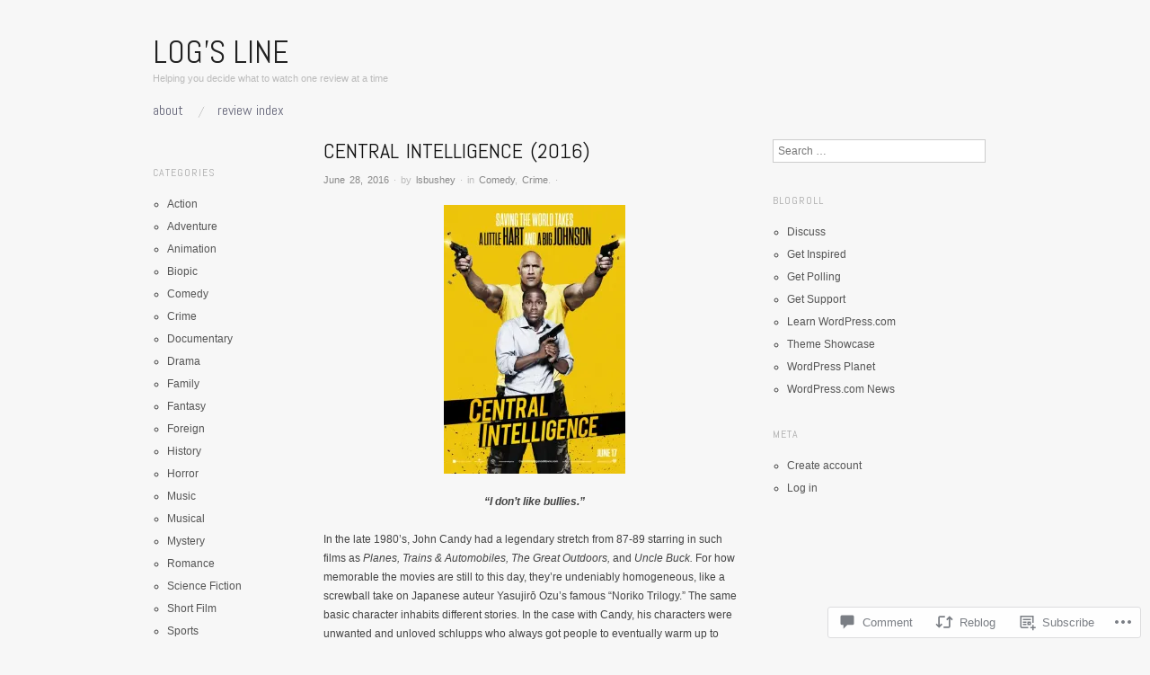

--- FILE ---
content_type: text/html; charset=UTF-8
request_url: https://loganbushey.com/2016/06/28/central-intelligence-2016/
body_size: 27209
content:
<!DOCTYPE html>
<!--[if IE 8]>
<html id="ie8" lang="en">
<![endif]-->
<!--[if !(IE 8)]><!-->
<html lang="en">
<!--<![endif]-->
<head>
<meta charset="UTF-8" />
<meta name="viewport" content="width=device-width,initial-scale=1" />
<title>Central Intelligence (2016) | Log&#039;s Line</title>
<link rel="profile" href="http://gmpg.org/xfn/11" />
<link rel="pingback" href="https://loganbushey.com/xmlrpc.php" />
<!--[if lt IE 9]>
<script src="https://s0.wp.com/wp-content/themes/pub/oxygen/js/html5.js?m=1335201688i" type="text/javascript"></script>
<![endif]-->

<meta name='robots' content='max-image-preview:large' />

<!-- Async WordPress.com Remote Login -->
<script id="wpcom_remote_login_js">
var wpcom_remote_login_extra_auth = '';
function wpcom_remote_login_remove_dom_node_id( element_id ) {
	var dom_node = document.getElementById( element_id );
	if ( dom_node ) { dom_node.parentNode.removeChild( dom_node ); }
}
function wpcom_remote_login_remove_dom_node_classes( class_name ) {
	var dom_nodes = document.querySelectorAll( '.' + class_name );
	for ( var i = 0; i < dom_nodes.length; i++ ) {
		dom_nodes[ i ].parentNode.removeChild( dom_nodes[ i ] );
	}
}
function wpcom_remote_login_final_cleanup() {
	wpcom_remote_login_remove_dom_node_classes( "wpcom_remote_login_msg" );
	wpcom_remote_login_remove_dom_node_id( "wpcom_remote_login_key" );
	wpcom_remote_login_remove_dom_node_id( "wpcom_remote_login_validate" );
	wpcom_remote_login_remove_dom_node_id( "wpcom_remote_login_js" );
	wpcom_remote_login_remove_dom_node_id( "wpcom_request_access_iframe" );
	wpcom_remote_login_remove_dom_node_id( "wpcom_request_access_styles" );
}

// Watch for messages back from the remote login
window.addEventListener( "message", function( e ) {
	if ( e.origin === "https://r-login.wordpress.com" ) {
		var data = {};
		try {
			data = JSON.parse( e.data );
		} catch( e ) {
			wpcom_remote_login_final_cleanup();
			return;
		}

		if ( data.msg === 'LOGIN' ) {
			// Clean up the login check iframe
			wpcom_remote_login_remove_dom_node_id( "wpcom_remote_login_key" );

			var id_regex = new RegExp( /^[0-9]+$/ );
			var token_regex = new RegExp( /^.*|.*|.*$/ );
			if (
				token_regex.test( data.token )
				&& id_regex.test( data.wpcomid )
			) {
				// We have everything we need to ask for a login
				var script = document.createElement( "script" );
				script.setAttribute( "id", "wpcom_remote_login_validate" );
				script.src = '/remote-login.php?wpcom_remote_login=validate'
					+ '&wpcomid=' + data.wpcomid
					+ '&token=' + encodeURIComponent( data.token )
					+ '&host=' + window.location.protocol
					+ '//' + window.location.hostname
					+ '&postid=7256'
					+ '&is_singular=1';
				document.body.appendChild( script );
			}

			return;
		}

		// Safari ITP, not logged in, so redirect
		if ( data.msg === 'LOGIN-REDIRECT' ) {
			window.location = 'https://wordpress.com/log-in?redirect_to=' + window.location.href;
			return;
		}

		// Safari ITP, storage access failed, remove the request
		if ( data.msg === 'LOGIN-REMOVE' ) {
			var css_zap = 'html { -webkit-transition: margin-top 1s; transition: margin-top 1s; } /* 9001 */ html { margin-top: 0 !important; } * html body { margin-top: 0 !important; } @media screen and ( max-width: 782px ) { html { margin-top: 0 !important; } * html body { margin-top: 0 !important; } }';
			var style_zap = document.createElement( 'style' );
			style_zap.type = 'text/css';
			style_zap.appendChild( document.createTextNode( css_zap ) );
			document.body.appendChild( style_zap );

			var e = document.getElementById( 'wpcom_request_access_iframe' );
			e.parentNode.removeChild( e );

			document.cookie = 'wordpress_com_login_access=denied; path=/; max-age=31536000';

			return;
		}

		// Safari ITP
		if ( data.msg === 'REQUEST_ACCESS' ) {
			console.log( 'request access: safari' );

			// Check ITP iframe enable/disable knob
			if ( wpcom_remote_login_extra_auth !== 'safari_itp_iframe' ) {
				return;
			}

			// If we are in a "private window" there is no ITP.
			var private_window = false;
			try {
				var opendb = window.openDatabase( null, null, null, null );
			} catch( e ) {
				private_window = true;
			}

			if ( private_window ) {
				console.log( 'private window' );
				return;
			}

			var iframe = document.createElement( 'iframe' );
			iframe.id = 'wpcom_request_access_iframe';
			iframe.setAttribute( 'scrolling', 'no' );
			iframe.setAttribute( 'sandbox', 'allow-storage-access-by-user-activation allow-scripts allow-same-origin allow-top-navigation-by-user-activation' );
			iframe.src = 'https://r-login.wordpress.com/remote-login.php?wpcom_remote_login=request_access&origin=' + encodeURIComponent( data.origin ) + '&wpcomid=' + encodeURIComponent( data.wpcomid );

			var css = 'html { -webkit-transition: margin-top 1s; transition: margin-top 1s; } /* 9001 */ html { margin-top: 46px !important; } * html body { margin-top: 46px !important; } @media screen and ( max-width: 660px ) { html { margin-top: 71px !important; } * html body { margin-top: 71px !important; } #wpcom_request_access_iframe { display: block; height: 71px !important; } } #wpcom_request_access_iframe { border: 0px; height: 46px; position: fixed; top: 0; left: 0; width: 100%; min-width: 100%; z-index: 99999; background: #23282d; } ';

			var style = document.createElement( 'style' );
			style.type = 'text/css';
			style.id = 'wpcom_request_access_styles';
			style.appendChild( document.createTextNode( css ) );
			document.body.appendChild( style );

			document.body.appendChild( iframe );
		}

		if ( data.msg === 'DONE' ) {
			wpcom_remote_login_final_cleanup();
		}
	}
}, false );

// Inject the remote login iframe after the page has had a chance to load
// more critical resources
window.addEventListener( "DOMContentLoaded", function( e ) {
	var iframe = document.createElement( "iframe" );
	iframe.style.display = "none";
	iframe.setAttribute( "scrolling", "no" );
	iframe.setAttribute( "id", "wpcom_remote_login_key" );
	iframe.src = "https://r-login.wordpress.com/remote-login.php"
		+ "?wpcom_remote_login=key"
		+ "&origin=aHR0cHM6Ly9sb2dhbmJ1c2hleS5jb20%3D"
		+ "&wpcomid=65205781"
		+ "&time=" + Math.floor( Date.now() / 1000 );
	document.body.appendChild( iframe );
}, false );
</script>
<link rel='dns-prefetch' href='//s0.wp.com' />
<link rel='dns-prefetch' href='//widgets.wp.com' />
<link rel='dns-prefetch' href='//wordpress.com' />
<link rel='dns-prefetch' href='//fonts-api.wp.com' />
<link rel="alternate" type="application/rss+xml" title="Log&#039;s Line &raquo; Feed" href="https://loganbushey.com/feed/" />
<link rel="alternate" type="application/rss+xml" title="Log&#039;s Line &raquo; Comments Feed" href="https://loganbushey.com/comments/feed/" />
<link rel="alternate" type="application/rss+xml" title="Log&#039;s Line &raquo; Central Intelligence (2016) Comments Feed" href="https://loganbushey.com/2016/06/28/central-intelligence-2016/feed/" />
	<script type="text/javascript">
		/* <![CDATA[ */
		function addLoadEvent(func) {
			var oldonload = window.onload;
			if (typeof window.onload != 'function') {
				window.onload = func;
			} else {
				window.onload = function () {
					oldonload();
					func();
				}
			}
		}
		/* ]]> */
	</script>
	<link crossorigin='anonymous' rel='stylesheet' id='all-css-0-1' href='/_static/??-eJxtzEkKgDAMQNELWYNjcSGeRdog1Q7BpHh9UQRBXD74fDhImRQFo0DIinxeXGRYUWg222PgHCEkmz0y7OhnQasosXxUGuYC/o/ebfh+b135FMZKd02th77t1hMpiDR+&cssminify=yes' type='text/css' media='all' />
<style id='wp-emoji-styles-inline-css'>

	img.wp-smiley, img.emoji {
		display: inline !important;
		border: none !important;
		box-shadow: none !important;
		height: 1em !important;
		width: 1em !important;
		margin: 0 0.07em !important;
		vertical-align: -0.1em !important;
		background: none !important;
		padding: 0 !important;
	}
/*# sourceURL=wp-emoji-styles-inline-css */
</style>
<link crossorigin='anonymous' rel='stylesheet' id='all-css-2-1' href='/wp-content/plugins/gutenberg-core/v22.2.0/build/styles/block-library/style.css?m=1764855221i&cssminify=yes' type='text/css' media='all' />
<style id='wp-block-library-inline-css'>
.has-text-align-justify {
	text-align:justify;
}
.has-text-align-justify{text-align:justify;}

/*# sourceURL=wp-block-library-inline-css */
</style><style id='global-styles-inline-css'>
:root{--wp--preset--aspect-ratio--square: 1;--wp--preset--aspect-ratio--4-3: 4/3;--wp--preset--aspect-ratio--3-4: 3/4;--wp--preset--aspect-ratio--3-2: 3/2;--wp--preset--aspect-ratio--2-3: 2/3;--wp--preset--aspect-ratio--16-9: 16/9;--wp--preset--aspect-ratio--9-16: 9/16;--wp--preset--color--black: #000000;--wp--preset--color--cyan-bluish-gray: #abb8c3;--wp--preset--color--white: #ffffff;--wp--preset--color--pale-pink: #f78da7;--wp--preset--color--vivid-red: #cf2e2e;--wp--preset--color--luminous-vivid-orange: #ff6900;--wp--preset--color--luminous-vivid-amber: #fcb900;--wp--preset--color--light-green-cyan: #7bdcb5;--wp--preset--color--vivid-green-cyan: #00d084;--wp--preset--color--pale-cyan-blue: #8ed1fc;--wp--preset--color--vivid-cyan-blue: #0693e3;--wp--preset--color--vivid-purple: #9b51e0;--wp--preset--gradient--vivid-cyan-blue-to-vivid-purple: linear-gradient(135deg,rgb(6,147,227) 0%,rgb(155,81,224) 100%);--wp--preset--gradient--light-green-cyan-to-vivid-green-cyan: linear-gradient(135deg,rgb(122,220,180) 0%,rgb(0,208,130) 100%);--wp--preset--gradient--luminous-vivid-amber-to-luminous-vivid-orange: linear-gradient(135deg,rgb(252,185,0) 0%,rgb(255,105,0) 100%);--wp--preset--gradient--luminous-vivid-orange-to-vivid-red: linear-gradient(135deg,rgb(255,105,0) 0%,rgb(207,46,46) 100%);--wp--preset--gradient--very-light-gray-to-cyan-bluish-gray: linear-gradient(135deg,rgb(238,238,238) 0%,rgb(169,184,195) 100%);--wp--preset--gradient--cool-to-warm-spectrum: linear-gradient(135deg,rgb(74,234,220) 0%,rgb(151,120,209) 20%,rgb(207,42,186) 40%,rgb(238,44,130) 60%,rgb(251,105,98) 80%,rgb(254,248,76) 100%);--wp--preset--gradient--blush-light-purple: linear-gradient(135deg,rgb(255,206,236) 0%,rgb(152,150,240) 100%);--wp--preset--gradient--blush-bordeaux: linear-gradient(135deg,rgb(254,205,165) 0%,rgb(254,45,45) 50%,rgb(107,0,62) 100%);--wp--preset--gradient--luminous-dusk: linear-gradient(135deg,rgb(255,203,112) 0%,rgb(199,81,192) 50%,rgb(65,88,208) 100%);--wp--preset--gradient--pale-ocean: linear-gradient(135deg,rgb(255,245,203) 0%,rgb(182,227,212) 50%,rgb(51,167,181) 100%);--wp--preset--gradient--electric-grass: linear-gradient(135deg,rgb(202,248,128) 0%,rgb(113,206,126) 100%);--wp--preset--gradient--midnight: linear-gradient(135deg,rgb(2,3,129) 0%,rgb(40,116,252) 100%);--wp--preset--font-size--small: 13px;--wp--preset--font-size--medium: 20px;--wp--preset--font-size--large: 36px;--wp--preset--font-size--x-large: 42px;--wp--preset--font-family--albert-sans: 'Albert Sans', sans-serif;--wp--preset--font-family--alegreya: Alegreya, serif;--wp--preset--font-family--arvo: Arvo, serif;--wp--preset--font-family--bodoni-moda: 'Bodoni Moda', serif;--wp--preset--font-family--bricolage-grotesque: 'Bricolage Grotesque', sans-serif;--wp--preset--font-family--cabin: Cabin, sans-serif;--wp--preset--font-family--chivo: Chivo, sans-serif;--wp--preset--font-family--commissioner: Commissioner, sans-serif;--wp--preset--font-family--cormorant: Cormorant, serif;--wp--preset--font-family--courier-prime: 'Courier Prime', monospace;--wp--preset--font-family--crimson-pro: 'Crimson Pro', serif;--wp--preset--font-family--dm-mono: 'DM Mono', monospace;--wp--preset--font-family--dm-sans: 'DM Sans', sans-serif;--wp--preset--font-family--dm-serif-display: 'DM Serif Display', serif;--wp--preset--font-family--domine: Domine, serif;--wp--preset--font-family--eb-garamond: 'EB Garamond', serif;--wp--preset--font-family--epilogue: Epilogue, sans-serif;--wp--preset--font-family--fahkwang: Fahkwang, sans-serif;--wp--preset--font-family--figtree: Figtree, sans-serif;--wp--preset--font-family--fira-sans: 'Fira Sans', sans-serif;--wp--preset--font-family--fjalla-one: 'Fjalla One', sans-serif;--wp--preset--font-family--fraunces: Fraunces, serif;--wp--preset--font-family--gabarito: Gabarito, system-ui;--wp--preset--font-family--ibm-plex-mono: 'IBM Plex Mono', monospace;--wp--preset--font-family--ibm-plex-sans: 'IBM Plex Sans', sans-serif;--wp--preset--font-family--ibarra-real-nova: 'Ibarra Real Nova', serif;--wp--preset--font-family--instrument-serif: 'Instrument Serif', serif;--wp--preset--font-family--inter: Inter, sans-serif;--wp--preset--font-family--josefin-sans: 'Josefin Sans', sans-serif;--wp--preset--font-family--jost: Jost, sans-serif;--wp--preset--font-family--libre-baskerville: 'Libre Baskerville', serif;--wp--preset--font-family--libre-franklin: 'Libre Franklin', sans-serif;--wp--preset--font-family--literata: Literata, serif;--wp--preset--font-family--lora: Lora, serif;--wp--preset--font-family--merriweather: Merriweather, serif;--wp--preset--font-family--montserrat: Montserrat, sans-serif;--wp--preset--font-family--newsreader: Newsreader, serif;--wp--preset--font-family--noto-sans-mono: 'Noto Sans Mono', sans-serif;--wp--preset--font-family--nunito: Nunito, sans-serif;--wp--preset--font-family--open-sans: 'Open Sans', sans-serif;--wp--preset--font-family--overpass: Overpass, sans-serif;--wp--preset--font-family--pt-serif: 'PT Serif', serif;--wp--preset--font-family--petrona: Petrona, serif;--wp--preset--font-family--piazzolla: Piazzolla, serif;--wp--preset--font-family--playfair-display: 'Playfair Display', serif;--wp--preset--font-family--plus-jakarta-sans: 'Plus Jakarta Sans', sans-serif;--wp--preset--font-family--poppins: Poppins, sans-serif;--wp--preset--font-family--raleway: Raleway, sans-serif;--wp--preset--font-family--roboto: Roboto, sans-serif;--wp--preset--font-family--roboto-slab: 'Roboto Slab', serif;--wp--preset--font-family--rubik: Rubik, sans-serif;--wp--preset--font-family--rufina: Rufina, serif;--wp--preset--font-family--sora: Sora, sans-serif;--wp--preset--font-family--source-sans-3: 'Source Sans 3', sans-serif;--wp--preset--font-family--source-serif-4: 'Source Serif 4', serif;--wp--preset--font-family--space-mono: 'Space Mono', monospace;--wp--preset--font-family--syne: Syne, sans-serif;--wp--preset--font-family--texturina: Texturina, serif;--wp--preset--font-family--urbanist: Urbanist, sans-serif;--wp--preset--font-family--work-sans: 'Work Sans', sans-serif;--wp--preset--spacing--20: 0.44rem;--wp--preset--spacing--30: 0.67rem;--wp--preset--spacing--40: 1rem;--wp--preset--spacing--50: 1.5rem;--wp--preset--spacing--60: 2.25rem;--wp--preset--spacing--70: 3.38rem;--wp--preset--spacing--80: 5.06rem;--wp--preset--shadow--natural: 6px 6px 9px rgba(0, 0, 0, 0.2);--wp--preset--shadow--deep: 12px 12px 50px rgba(0, 0, 0, 0.4);--wp--preset--shadow--sharp: 6px 6px 0px rgba(0, 0, 0, 0.2);--wp--preset--shadow--outlined: 6px 6px 0px -3px rgb(255, 255, 255), 6px 6px rgb(0, 0, 0);--wp--preset--shadow--crisp: 6px 6px 0px rgb(0, 0, 0);}:where(.is-layout-flex){gap: 0.5em;}:where(.is-layout-grid){gap: 0.5em;}body .is-layout-flex{display: flex;}.is-layout-flex{flex-wrap: wrap;align-items: center;}.is-layout-flex > :is(*, div){margin: 0;}body .is-layout-grid{display: grid;}.is-layout-grid > :is(*, div){margin: 0;}:where(.wp-block-columns.is-layout-flex){gap: 2em;}:where(.wp-block-columns.is-layout-grid){gap: 2em;}:where(.wp-block-post-template.is-layout-flex){gap: 1.25em;}:where(.wp-block-post-template.is-layout-grid){gap: 1.25em;}.has-black-color{color: var(--wp--preset--color--black) !important;}.has-cyan-bluish-gray-color{color: var(--wp--preset--color--cyan-bluish-gray) !important;}.has-white-color{color: var(--wp--preset--color--white) !important;}.has-pale-pink-color{color: var(--wp--preset--color--pale-pink) !important;}.has-vivid-red-color{color: var(--wp--preset--color--vivid-red) !important;}.has-luminous-vivid-orange-color{color: var(--wp--preset--color--luminous-vivid-orange) !important;}.has-luminous-vivid-amber-color{color: var(--wp--preset--color--luminous-vivid-amber) !important;}.has-light-green-cyan-color{color: var(--wp--preset--color--light-green-cyan) !important;}.has-vivid-green-cyan-color{color: var(--wp--preset--color--vivid-green-cyan) !important;}.has-pale-cyan-blue-color{color: var(--wp--preset--color--pale-cyan-blue) !important;}.has-vivid-cyan-blue-color{color: var(--wp--preset--color--vivid-cyan-blue) !important;}.has-vivid-purple-color{color: var(--wp--preset--color--vivid-purple) !important;}.has-black-background-color{background-color: var(--wp--preset--color--black) !important;}.has-cyan-bluish-gray-background-color{background-color: var(--wp--preset--color--cyan-bluish-gray) !important;}.has-white-background-color{background-color: var(--wp--preset--color--white) !important;}.has-pale-pink-background-color{background-color: var(--wp--preset--color--pale-pink) !important;}.has-vivid-red-background-color{background-color: var(--wp--preset--color--vivid-red) !important;}.has-luminous-vivid-orange-background-color{background-color: var(--wp--preset--color--luminous-vivid-orange) !important;}.has-luminous-vivid-amber-background-color{background-color: var(--wp--preset--color--luminous-vivid-amber) !important;}.has-light-green-cyan-background-color{background-color: var(--wp--preset--color--light-green-cyan) !important;}.has-vivid-green-cyan-background-color{background-color: var(--wp--preset--color--vivid-green-cyan) !important;}.has-pale-cyan-blue-background-color{background-color: var(--wp--preset--color--pale-cyan-blue) !important;}.has-vivid-cyan-blue-background-color{background-color: var(--wp--preset--color--vivid-cyan-blue) !important;}.has-vivid-purple-background-color{background-color: var(--wp--preset--color--vivid-purple) !important;}.has-black-border-color{border-color: var(--wp--preset--color--black) !important;}.has-cyan-bluish-gray-border-color{border-color: var(--wp--preset--color--cyan-bluish-gray) !important;}.has-white-border-color{border-color: var(--wp--preset--color--white) !important;}.has-pale-pink-border-color{border-color: var(--wp--preset--color--pale-pink) !important;}.has-vivid-red-border-color{border-color: var(--wp--preset--color--vivid-red) !important;}.has-luminous-vivid-orange-border-color{border-color: var(--wp--preset--color--luminous-vivid-orange) !important;}.has-luminous-vivid-amber-border-color{border-color: var(--wp--preset--color--luminous-vivid-amber) !important;}.has-light-green-cyan-border-color{border-color: var(--wp--preset--color--light-green-cyan) !important;}.has-vivid-green-cyan-border-color{border-color: var(--wp--preset--color--vivid-green-cyan) !important;}.has-pale-cyan-blue-border-color{border-color: var(--wp--preset--color--pale-cyan-blue) !important;}.has-vivid-cyan-blue-border-color{border-color: var(--wp--preset--color--vivid-cyan-blue) !important;}.has-vivid-purple-border-color{border-color: var(--wp--preset--color--vivid-purple) !important;}.has-vivid-cyan-blue-to-vivid-purple-gradient-background{background: var(--wp--preset--gradient--vivid-cyan-blue-to-vivid-purple) !important;}.has-light-green-cyan-to-vivid-green-cyan-gradient-background{background: var(--wp--preset--gradient--light-green-cyan-to-vivid-green-cyan) !important;}.has-luminous-vivid-amber-to-luminous-vivid-orange-gradient-background{background: var(--wp--preset--gradient--luminous-vivid-amber-to-luminous-vivid-orange) !important;}.has-luminous-vivid-orange-to-vivid-red-gradient-background{background: var(--wp--preset--gradient--luminous-vivid-orange-to-vivid-red) !important;}.has-very-light-gray-to-cyan-bluish-gray-gradient-background{background: var(--wp--preset--gradient--very-light-gray-to-cyan-bluish-gray) !important;}.has-cool-to-warm-spectrum-gradient-background{background: var(--wp--preset--gradient--cool-to-warm-spectrum) !important;}.has-blush-light-purple-gradient-background{background: var(--wp--preset--gradient--blush-light-purple) !important;}.has-blush-bordeaux-gradient-background{background: var(--wp--preset--gradient--blush-bordeaux) !important;}.has-luminous-dusk-gradient-background{background: var(--wp--preset--gradient--luminous-dusk) !important;}.has-pale-ocean-gradient-background{background: var(--wp--preset--gradient--pale-ocean) !important;}.has-electric-grass-gradient-background{background: var(--wp--preset--gradient--electric-grass) !important;}.has-midnight-gradient-background{background: var(--wp--preset--gradient--midnight) !important;}.has-small-font-size{font-size: var(--wp--preset--font-size--small) !important;}.has-medium-font-size{font-size: var(--wp--preset--font-size--medium) !important;}.has-large-font-size{font-size: var(--wp--preset--font-size--large) !important;}.has-x-large-font-size{font-size: var(--wp--preset--font-size--x-large) !important;}.has-albert-sans-font-family{font-family: var(--wp--preset--font-family--albert-sans) !important;}.has-alegreya-font-family{font-family: var(--wp--preset--font-family--alegreya) !important;}.has-arvo-font-family{font-family: var(--wp--preset--font-family--arvo) !important;}.has-bodoni-moda-font-family{font-family: var(--wp--preset--font-family--bodoni-moda) !important;}.has-bricolage-grotesque-font-family{font-family: var(--wp--preset--font-family--bricolage-grotesque) !important;}.has-cabin-font-family{font-family: var(--wp--preset--font-family--cabin) !important;}.has-chivo-font-family{font-family: var(--wp--preset--font-family--chivo) !important;}.has-commissioner-font-family{font-family: var(--wp--preset--font-family--commissioner) !important;}.has-cormorant-font-family{font-family: var(--wp--preset--font-family--cormorant) !important;}.has-courier-prime-font-family{font-family: var(--wp--preset--font-family--courier-prime) !important;}.has-crimson-pro-font-family{font-family: var(--wp--preset--font-family--crimson-pro) !important;}.has-dm-mono-font-family{font-family: var(--wp--preset--font-family--dm-mono) !important;}.has-dm-sans-font-family{font-family: var(--wp--preset--font-family--dm-sans) !important;}.has-dm-serif-display-font-family{font-family: var(--wp--preset--font-family--dm-serif-display) !important;}.has-domine-font-family{font-family: var(--wp--preset--font-family--domine) !important;}.has-eb-garamond-font-family{font-family: var(--wp--preset--font-family--eb-garamond) !important;}.has-epilogue-font-family{font-family: var(--wp--preset--font-family--epilogue) !important;}.has-fahkwang-font-family{font-family: var(--wp--preset--font-family--fahkwang) !important;}.has-figtree-font-family{font-family: var(--wp--preset--font-family--figtree) !important;}.has-fira-sans-font-family{font-family: var(--wp--preset--font-family--fira-sans) !important;}.has-fjalla-one-font-family{font-family: var(--wp--preset--font-family--fjalla-one) !important;}.has-fraunces-font-family{font-family: var(--wp--preset--font-family--fraunces) !important;}.has-gabarito-font-family{font-family: var(--wp--preset--font-family--gabarito) !important;}.has-ibm-plex-mono-font-family{font-family: var(--wp--preset--font-family--ibm-plex-mono) !important;}.has-ibm-plex-sans-font-family{font-family: var(--wp--preset--font-family--ibm-plex-sans) !important;}.has-ibarra-real-nova-font-family{font-family: var(--wp--preset--font-family--ibarra-real-nova) !important;}.has-instrument-serif-font-family{font-family: var(--wp--preset--font-family--instrument-serif) !important;}.has-inter-font-family{font-family: var(--wp--preset--font-family--inter) !important;}.has-josefin-sans-font-family{font-family: var(--wp--preset--font-family--josefin-sans) !important;}.has-jost-font-family{font-family: var(--wp--preset--font-family--jost) !important;}.has-libre-baskerville-font-family{font-family: var(--wp--preset--font-family--libre-baskerville) !important;}.has-libre-franklin-font-family{font-family: var(--wp--preset--font-family--libre-franklin) !important;}.has-literata-font-family{font-family: var(--wp--preset--font-family--literata) !important;}.has-lora-font-family{font-family: var(--wp--preset--font-family--lora) !important;}.has-merriweather-font-family{font-family: var(--wp--preset--font-family--merriweather) !important;}.has-montserrat-font-family{font-family: var(--wp--preset--font-family--montserrat) !important;}.has-newsreader-font-family{font-family: var(--wp--preset--font-family--newsreader) !important;}.has-noto-sans-mono-font-family{font-family: var(--wp--preset--font-family--noto-sans-mono) !important;}.has-nunito-font-family{font-family: var(--wp--preset--font-family--nunito) !important;}.has-open-sans-font-family{font-family: var(--wp--preset--font-family--open-sans) !important;}.has-overpass-font-family{font-family: var(--wp--preset--font-family--overpass) !important;}.has-pt-serif-font-family{font-family: var(--wp--preset--font-family--pt-serif) !important;}.has-petrona-font-family{font-family: var(--wp--preset--font-family--petrona) !important;}.has-piazzolla-font-family{font-family: var(--wp--preset--font-family--piazzolla) !important;}.has-playfair-display-font-family{font-family: var(--wp--preset--font-family--playfair-display) !important;}.has-plus-jakarta-sans-font-family{font-family: var(--wp--preset--font-family--plus-jakarta-sans) !important;}.has-poppins-font-family{font-family: var(--wp--preset--font-family--poppins) !important;}.has-raleway-font-family{font-family: var(--wp--preset--font-family--raleway) !important;}.has-roboto-font-family{font-family: var(--wp--preset--font-family--roboto) !important;}.has-roboto-slab-font-family{font-family: var(--wp--preset--font-family--roboto-slab) !important;}.has-rubik-font-family{font-family: var(--wp--preset--font-family--rubik) !important;}.has-rufina-font-family{font-family: var(--wp--preset--font-family--rufina) !important;}.has-sora-font-family{font-family: var(--wp--preset--font-family--sora) !important;}.has-source-sans-3-font-family{font-family: var(--wp--preset--font-family--source-sans-3) !important;}.has-source-serif-4-font-family{font-family: var(--wp--preset--font-family--source-serif-4) !important;}.has-space-mono-font-family{font-family: var(--wp--preset--font-family--space-mono) !important;}.has-syne-font-family{font-family: var(--wp--preset--font-family--syne) !important;}.has-texturina-font-family{font-family: var(--wp--preset--font-family--texturina) !important;}.has-urbanist-font-family{font-family: var(--wp--preset--font-family--urbanist) !important;}.has-work-sans-font-family{font-family: var(--wp--preset--font-family--work-sans) !important;}
/*# sourceURL=global-styles-inline-css */
</style>

<style id='classic-theme-styles-inline-css'>
/*! This file is auto-generated */
.wp-block-button__link{color:#fff;background-color:#32373c;border-radius:9999px;box-shadow:none;text-decoration:none;padding:calc(.667em + 2px) calc(1.333em + 2px);font-size:1.125em}.wp-block-file__button{background:#32373c;color:#fff;text-decoration:none}
/*# sourceURL=/wp-includes/css/classic-themes.min.css */
</style>
<link crossorigin='anonymous' rel='stylesheet' id='all-css-4-1' href='/_static/??-eJx9jksOwjAMRC9EcCsEFQvEUVA+FqTUSRQ77fVxVbEBxMaSZ+bZA0sxPifBJEDNlKndY2LwuaLqVKyAJghDtDghaWzvmXfwG1uKMsa5UpHZ6KTYyMhDQf7HjSjF+qdRaTuxGcAtvb3bjCnkCrZJJisS/RcFXD24FqcAM1ann1VcK/Pnvna50qUfTl3XH8+HYXwBNR1jhQ==&cssminify=yes' type='text/css' media='all' />
<link rel='stylesheet' id='verbum-gutenberg-css-css' href='https://widgets.wp.com/verbum-block-editor/block-editor.css?ver=1738686361' media='all' />
<link crossorigin='anonymous' rel='stylesheet' id='all-css-6-1' href='/_static/??/wp-content/mu-plugins/comment-likes/css/comment-likes.css,/i/noticons/noticons.css?m=1436783281j&cssminify=yes' type='text/css' media='all' />
<link crossorigin='anonymous' rel='stylesheet' id='screen-css-7-1' href='/wp-content/themes/pub/oxygen/style.css?m=1741693338i&cssminify=yes' type='text/css' media='screen' />
<link rel='stylesheet' id='font-abel-css' href='https://fonts-api.wp.com/css?family=Abel&#038;ver=20120821' media='all' />
<link crossorigin='anonymous' rel='stylesheet' id='all-css-10-1' href='/_static/??-eJx9y0EKwkAMheELGUNhRF2IZ2lDjCOZZGhmqL29dVc37t4P78OlArk1tobtyYUDa5/Q36uwYTbCaKsyLJW8HCnigDtROlTtki1w5kldtim4vXb5Dwk7qNPYsttPwEPHPH/pvdyGdLqmdDkP6fUBzX1Amw==&cssminify=yes' type='text/css' media='all' />
<link crossorigin='anonymous' rel='stylesheet' id='print-css-11-1' href='/wp-content/mu-plugins/global-print/global-print.css?m=1465851035i&cssminify=yes' type='text/css' media='print' />
<link crossorigin='anonymous' rel='stylesheet' id='all-css-12-1' href='/wp-content/mu-plugins/infinity/themes/pub/oxygen.css?m=1339516582i&cssminify=yes' type='text/css' media='all' />
<style id='jetpack-global-styles-frontend-style-inline-css'>
:root { --font-headings: unset; --font-base: unset; --font-headings-default: -apple-system,BlinkMacSystemFont,"Segoe UI",Roboto,Oxygen-Sans,Ubuntu,Cantarell,"Helvetica Neue",sans-serif; --font-base-default: -apple-system,BlinkMacSystemFont,"Segoe UI",Roboto,Oxygen-Sans,Ubuntu,Cantarell,"Helvetica Neue",sans-serif;}
/*# sourceURL=jetpack-global-styles-frontend-style-inline-css */
</style>
<link crossorigin='anonymous' rel='stylesheet' id='all-css-14-1' href='/_static/??-eJyNjcsKAjEMRX/IGtQZBxfip0hMS9sxTYppGfx7H7gRN+7ugcs5sFRHKi1Ig9Jd5R6zGMyhVaTrh8G6QFHfORhYwlvw6P39PbPENZmt4G/ROQuBKWVkxxrVvuBH1lIoz2waILJekF+HUzlupnG3nQ77YZwfuRJIaQ==&cssminify=yes' type='text/css' media='all' />
<script type="text/javascript" id="jetpack_related-posts-js-extra">
/* <![CDATA[ */
var related_posts_js_options = {"post_heading":"h4"};
//# sourceURL=jetpack_related-posts-js-extra
/* ]]> */
</script>
<script type="text/javascript" id="wpcom-actionbar-placeholder-js-extra">
/* <![CDATA[ */
var actionbardata = {"siteID":"65205781","postID":"7256","siteURL":"https://loganbushey.com","xhrURL":"https://loganbushey.com/wp-admin/admin-ajax.php","nonce":"a1fa0fa1af","isLoggedIn":"","statusMessage":"","subsEmailDefault":"instantly","proxyScriptUrl":"https://s0.wp.com/wp-content/js/wpcom-proxy-request.js?m=1513050504i&amp;ver=20211021","shortlink":"https://wp.me/p4pB09-1T2","i18n":{"followedText":"New posts from this site will now appear in your \u003Ca href=\"https://wordpress.com/reader\"\u003EReader\u003C/a\u003E","foldBar":"Collapse this bar","unfoldBar":"Expand this bar","shortLinkCopied":"Shortlink copied to clipboard."}};
//# sourceURL=wpcom-actionbar-placeholder-js-extra
/* ]]> */
</script>
<script type="text/javascript" id="jetpack-mu-wpcom-settings-js-before">
/* <![CDATA[ */
var JETPACK_MU_WPCOM_SETTINGS = {"assetsUrl":"https://s0.wp.com/wp-content/mu-plugins/jetpack-mu-wpcom-plugin/sun/jetpack_vendor/automattic/jetpack-mu-wpcom/src/build/"};
//# sourceURL=jetpack-mu-wpcom-settings-js-before
/* ]]> */
</script>
<script crossorigin='anonymous' type='text/javascript'  src='/_static/??-eJx1jcEOwiAQRH9IunJo2ovxU0yFTQPCguyS2r8XE0zqwdNkMi9vYMvKJBIkgVhVDnV1xOBR8mIevQNXgpsjA/fqgoWCYRG0KicW/m1DdDR4PsHB6xsTROWSXvt3a7JQLfJn9M+KZe9xFPyFVHRraacdvsaLnsbxrPU0z/4NC+ROAA=='></script>
<script type="text/javascript" id="rlt-proxy-js-after">
/* <![CDATA[ */
	rltInitialize( {"token":null,"iframeOrigins":["https:\/\/widgets.wp.com"]} );
//# sourceURL=rlt-proxy-js-after
/* ]]> */
</script>
<link rel="EditURI" type="application/rsd+xml" title="RSD" href="https://loganbushey.wordpress.com/xmlrpc.php?rsd" />
<meta name="generator" content="WordPress.com" />
<link rel="canonical" href="https://loganbushey.com/2016/06/28/central-intelligence-2016/" />
<link rel='shortlink' href='https://wp.me/p4pB09-1T2' />
<link rel="alternate" type="application/json+oembed" href="https://public-api.wordpress.com/oembed/?format=json&amp;url=https%3A%2F%2Floganbushey.com%2F2016%2F06%2F28%2Fcentral-intelligence-2016%2F&amp;for=wpcom-auto-discovery" /><link rel="alternate" type="application/xml+oembed" href="https://public-api.wordpress.com/oembed/?format=xml&amp;url=https%3A%2F%2Floganbushey.com%2F2016%2F06%2F28%2Fcentral-intelligence-2016%2F&amp;for=wpcom-auto-discovery" />
<!-- Jetpack Open Graph Tags -->
<meta property="og:type" content="article" />
<meta property="og:title" content="Central Intelligence (2016)" />
<meta property="og:url" content="https://loganbushey.com/2016/06/28/central-intelligence-2016/" />
<meta property="og:description" content="&#8220;I don&#8217;t like bullies.&#8221; In the late 1980&#8217;s, John Candy had a legendary stretch from 87-89 starring in such films as Planes, Trains &amp; Automobiles, The Great Outdoors, and…" />
<meta property="article:published_time" content="2016-06-29T02:38:15+00:00" />
<meta property="article:modified_time" content="2016-06-29T02:45:12+00:00" />
<meta property="og:site_name" content="Log&#039;s Line" />
<meta property="og:image" content="https://i0.wp.com/loganbushey.com/wp-content/uploads/2016/06/central-intelligence-banner.jpg?fit=1200%2C400&#038;ssl=1" />
<meta property="og:image:width" content="1200" />
<meta property="og:image:height" content="400" />
<meta property="og:image:alt" content="" />
<meta property="og:locale" content="en_US" />
<meta property="article:publisher" content="https://www.facebook.com/WordPresscom" />
<meta name="twitter:creator" content="@NotSoBushey" />
<meta name="twitter:site" content="@NotSoBushey" />
<meta name="twitter:text:title" content="Central Intelligence (2016)" />
<meta name="twitter:image" content="https://i0.wp.com/loganbushey.com/wp-content/uploads/2016/06/central-intelligence-banner.jpg?fit=1200%2C400&#038;ssl=1&#038;w=640" />
<meta name="twitter:card" content="summary_large_image" />

<!-- End Jetpack Open Graph Tags -->
<link rel="shortcut icon" type="image/x-icon" href="https://s0.wp.com/i/favicon.ico?m=1713425267i" sizes="16x16 24x24 32x32 48x48" />
<link rel="icon" type="image/x-icon" href="https://s0.wp.com/i/favicon.ico?m=1713425267i" sizes="16x16 24x24 32x32 48x48" />
<link rel="apple-touch-icon" href="https://s0.wp.com/i/webclip.png?m=1713868326i" />
<link rel='openid.server' href='https://loganbushey.com/?openidserver=1' />
<link rel='openid.delegate' href='https://loganbushey.com/' />
<link rel="search" type="application/opensearchdescription+xml" href="https://loganbushey.com/osd.xml" title="Log&#039;s Line" />
<link rel="search" type="application/opensearchdescription+xml" href="https://s1.wp.com/opensearch.xml" title="WordPress.com" />
<meta name="theme-color" content="#f7f7f7" />
	<style type="text/css">
		#page {
			background-color: #f7f7f7		}
	</style>
	<style>
		html {
			font-size: 16px;
		}
		h1, h2, h3, h4, h5, h6, dl dt, blockquote, blockquote blockquote blockquote, .site-title, .main-navigation a, .widget_calendar caption {
			font-family: 'Abel', sans-serif;
		}
		.error, .entry-title a, .entry-content a, entry-summary a, .main-navigation > div > ul > li > a, .widget a, .post-navigation a, #image-navigation a, .pingback a, .logged-in-as a, .more-articles .entry-title a:hover, .widget_flickr #flickr_badge_uber_wrapper a {
			color: #0da4d3;
		}
		a:hover, .comment-meta a, .comment-meta a:visited {
			border-color: #0da4d3;
		}
		a.read-more, a.read-more:visited, .pagination a:hover, .comment-navigation a:hover, button, html input[type="button"], input[type="reset"], input[type="submit"], #infinite-handle span {
			background-color: #0da4d3;
		}
	</style>
		<style type="text/css">
			.recentcomments a {
				display: inline !important;
				padding: 0 !important;
				margin: 0 !important;
			}

			table.recentcommentsavatartop img.avatar, table.recentcommentsavatarend img.avatar {
				border: 0px;
				margin: 0;
			}

			table.recentcommentsavatartop a, table.recentcommentsavatarend a {
				border: 0px !important;
				background-color: transparent !important;
			}

			td.recentcommentsavatarend, td.recentcommentsavatartop {
				padding: 0px 0px 1px 0px;
				margin: 0px;
			}

			td.recentcommentstextend {
				border: none !important;
				padding: 0px 0px 2px 10px;
			}

			.rtl td.recentcommentstextend {
				padding: 0px 10px 2px 0px;
			}

			td.recentcommentstexttop {
				border: none;
				padding: 0px 0px 0px 10px;
			}

			.rtl td.recentcommentstexttop {
				padding: 0px 10px 0px 0px;
			}
		</style>
		<meta name="description" content="&quot;I don&#039;t like bullies.&quot; In the late 1980&#039;s, John Candy had a legendary stretch from 87-89 starring in such films as Planes, Trains &amp; Automobiles, The Great Outdoors, and Uncle Buck. For how memorable the movies are still to this day, they&#039;re undeniably homogeneous, like a screwball take on Japanese auteur Yasujirō Ozu&#039;s famous &quot;Noriko Trilogy.&quot; The same basic character inhabits&hellip;" />
<style type="text/css" id="custom-background-css">
body.custom-background { background-color: #f7f7f7; }
</style>
	<style type="text/css" id="custom-colors-css">.menu-secondary li a:hover { background-color: #000000;}
.menu-secondary li a:hover { background-color: rgba( 0, 0, 0, 0.2 );}
.menu-secondary li { border-color: #252525;}
.menu-secondary li { border-color: rgba( 37, 37, 37, 0.1 );}
.menu-secondary li a, .menu-secondary li.current-menu-item li a, .menu-secondary li.current-page-item li a { color: #232323;}
.menu-secondary li li a { color: #232323;}
.menu-secondary li.current-menu-item a, .menu-secondary li.current-page-item a { color: #232323;}
.menu-secondary li.current-menu-item li a:hover, .menu-secondary li.current-page-item li a:hover { color: #232323;}
body { background-color: #f7f7f7;}
.error, .entry-title a, .entry-content a, entry-summary a, .main-navigation > div > ul > li > a, .widget a, .post-navigation a, #image-navigation a, .pingback a, .logged-in-as a, .more-articles .entry-title a:hover, .widget_flickr #flickr_badge_uber_wrapper a { color: #66677A;}
a:hover, .comment-meta a, .comment-meta a:visited { border-color: #66677A;}
a.read-more, a.read-more:visited, .pagination a:hover, .comment-navigation a:hover, button, html input[type="button"], input[type="reset"], input[type="submit"], #infinite-handle span { background-color: #66677A;}
.entry-title a:hover, .entry-meta a:hover, .page-links a:hover, .comment-meta a:hover, .widget ul li a:hover, .widget_flickr #flickr_badge_uber_wrapper a:hover { color: #656670;}
.menu-secondary, .menu-secondary li, .menu-secondary li a { background-color: #a39085;}
</style>
<link crossorigin='anonymous' rel='stylesheet' id='all-css-0-3' href='/_static/??-eJyVj9kKwjAQRX/IOLjU4oP4KRIng502yYRM0v6+FeoCguDrudwNpmRQYqFYIFSTfL1xVOipJIuDmdGUUMIigNb41C4jRScZbC0SbCmMLxd6q8poSkeBTEc+UQbHWiCTJonKI5mRHYl+kzWqruD3rI81F44IVy84KOjEc9OfAUFc9aSANktV8u8XC3jkncNp0za7bXs87Jv+Di3UdUM=&cssminify=yes' type='text/css' media='all' />
</head>

<body class="wp-singular post-template-default single single-post postid-7256 single-format-standard custom-background wp-theme-puboxygen no-js customizer-styles-applied jetpack-reblog-enabled">
<div id="page" class="hfeed site">
		<header id="masthead" class="site-header" role="banner">
		<hgroup>
			<a href="https://loganbushey.com/" class="site-logo-link" rel="home" itemprop="url"></a>			<h1 class="site-title"><a href="https://loganbushey.com/" title="Log&#039;s Line" rel="home">Log&#039;s Line</a></h1>
			<h2 class="site-description">Helping you decide what to watch one review at a time</h2>
		</hgroup>

		
		
		<nav role="navigation" class="site-navigation main-navigation clear-fix">
			<h1 class="assistive-text">Main Menu</h1>
			<div class="assistive-text skip-link"><a href="#content" title="Skip to content">Skip to content</a></div>

			<div class="menu"><ul>
<li class="page_item page-item-1"><a href="https://loganbushey.com/about/">About</a></li>
<li class="page_item page-item-3642"><a href="https://loganbushey.com/review-index/">Review Index</a></li>
</ul></div>
		</nav>
	</header><!-- #masthead .site-header -->

	<div id="main" class="clear-fix">
		<div id="primary" class="site-content">
			<div id="content" role="main">

			
				
<article id="post-7256" class="clear-fix post-7256 post type-post status-publish format-standard has-post-thumbnail hentry category-comedy category-crime tag-aaron-paul tag-amy-ryan tag-central-intelligence tag-comedy tag-crime tag-danielle-nicolet tag-dwayne-johnson tag-film tag-jason-bateman tag-kevin-hart tag-movies tag-rawson-marshall-thurber tag-review tag-the-rock">
	<header class="entry-header">
		<h1 class="entry-title">Central Intelligence (2016)</h1>

		<div class="entry-meta">
			<span class="entry-date"><a href="https://loganbushey.com/2016/06/28/central-intelligence-2016/" title="10:38 pm" rel="bookmark"><time class="entry-date" datetime="2016-06-28T22:38:15-04:00" pubdate>June 28, 2016</time></a></span>			<span class="sep">&middot;</span>
			<span class="byline">by <span class="author vcard"><a class="url fn n" href="https://loganbushey.com/author/lsbushey/" title="View all posts by lsbushey" rel="author">lsbushey</a></span></span>			<span class="sep">&middot;</span>
			in <a href="https://loganbushey.com/category/comedy/" rel="category tag">Comedy</a>, <a href="https://loganbushey.com/category/crime/" rel="category tag">Crime</a>.			<span class="sep">&middot;</span>
					</div><!-- .entry-meta -->
	</header><!-- .entry-header -->

	<div class="entry-content clear-fix">
		<p><a href="https://loganbushey.com/wp-content/uploads/2016/06/mv5bmja2nzeznjiwnl5bml5banbnxkftztgwnzgwmteznze-_v1_sy1000_cr006741000_al_.jpg"><img data-attachment-id="7299" data-permalink="https://loganbushey.com/2016/06/28/central-intelligence-2016/mv5bmja2nzeznjiwnl5bml5banbnxkftztgwnzgwmteznze-_v1_sy1000_cr006741000_al_/#main" data-orig-file="https://loganbushey.com/wp-content/uploads/2016/06/mv5bmja2nzeznjiwnl5bml5banbnxkftztgwnzgwmteznze-_v1_sy1000_cr006741000_al_.jpg" data-orig-size="674,1000" data-comments-opened="1" data-image-meta="{&quot;aperture&quot;:&quot;0&quot;,&quot;credit&quot;:&quot;&quot;,&quot;camera&quot;:&quot;&quot;,&quot;caption&quot;:&quot;&quot;,&quot;created_timestamp&quot;:&quot;0&quot;,&quot;copyright&quot;:&quot;&quot;,&quot;focal_length&quot;:&quot;0&quot;,&quot;iso&quot;:&quot;0&quot;,&quot;shutter_speed&quot;:&quot;0&quot;,&quot;title&quot;:&quot;&quot;,&quot;orientation&quot;:&quot;0&quot;}" data-image-title="MV5BMjA2NzEzNjIwNl5BMl5BanBnXkFtZTgwNzgwMTEzNzE@._V1_SY1000_CR0,0,674,1000_AL_" data-image-description="" data-image-caption="" data-medium-file="https://loganbushey.com/wp-content/uploads/2016/06/mv5bmja2nzeznjiwnl5bml5banbnxkftztgwnzgwmteznze-_v1_sy1000_cr006741000_al_.jpg?w=202" data-large-file="https://loganbushey.com/wp-content/uploads/2016/06/mv5bmja2nzeznjiwnl5bml5banbnxkftztgwnzgwmteznze-_v1_sy1000_cr006741000_al_.jpg?w=470" class="aligncenter size-medium wp-image-7299" src="https://loganbushey.com/wp-content/uploads/2016/06/mv5bmja2nzeznjiwnl5bml5banbnxkftztgwnzgwmteznze-_v1_sy1000_cr006741000_al_.jpg?w=202&#038;h=300" alt="MV5BMjA2NzEzNjIwNl5BMl5BanBnXkFtZTgwNzgwMTEzNzE@._V1_SY1000_CR0,0,674,1000_AL_" width="202" height="300" srcset="https://loganbushey.com/wp-content/uploads/2016/06/mv5bmja2nzeznjiwnl5bml5banbnxkftztgwnzgwmteznze-_v1_sy1000_cr006741000_al_.jpg?w=202 202w, https://loganbushey.com/wp-content/uploads/2016/06/mv5bmja2nzeznjiwnl5bml5banbnxkftztgwnzgwmteznze-_v1_sy1000_cr006741000_al_.jpg?w=404 404w, https://loganbushey.com/wp-content/uploads/2016/06/mv5bmja2nzeznjiwnl5bml5banbnxkftztgwnzgwmteznze-_v1_sy1000_cr006741000_al_.jpg?w=101 101w" sizes="(max-width: 202px) 100vw, 202px" /></a></p>
<p style="text-align:center;"><em><strong>&#8220;I don&#8217;t like bullies.&#8221;</strong></em></p>
<p>In the late 1980&#8217;s, John Candy had a legendary stretch from 87-89 starring in such films as <em>Planes, Trains &amp; Automobiles, </em><em>The Great Outdoors, </em>and <em>Uncle Buck. </em>For how memorable the movies are still to this day, they&#8217;re undeniably homogeneous, like a screwball take on Japanese auteur Yasujirō Ozu&#8217;s famous &#8220;Noriko Trilogy.&#8221; The same basic character inhabits different stories. In the case with Candy, his characters were unwanted and unloved schlupps who always got people to eventually warm up to him by being innocently loyal. <em><a href="http://www.imdb.com/title/tt1489889/" target="_blank">Central Intelligence</a> </em>does just that. It certainly doesn&#8217;t match the bar set by the aforementioned titles, but it&#8217;s a good take on the genre infused with a crime influence worthy of a background check.</p>
<p><a href="https://loganbushey.com/wp-content/uploads/2016/06/mv5bnzkwnji3odaynl5bml5banbnxkftztgwnzcwoduwote-_v1_sy1000_cr0015011000_al_.jpg"><img data-attachment-id="7300" data-permalink="https://loganbushey.com/2016/06/28/central-intelligence-2016/mv5bnzkwnji3odaynl5bml5banbnxkftztgwnzcwoduwote-_v1_sy1000_cr0015011000_al_/#main" data-orig-file="https://loganbushey.com/wp-content/uploads/2016/06/mv5bnzkwnji3odaynl5bml5banbnxkftztgwnzcwoduwote-_v1_sy1000_cr0015011000_al_.jpg" data-orig-size="1501,1000" data-comments-opened="1" data-image-meta="{&quot;aperture&quot;:&quot;0&quot;,&quot;credit&quot;:&quot;&quot;,&quot;camera&quot;:&quot;&quot;,&quot;caption&quot;:&quot;&quot;,&quot;created_timestamp&quot;:&quot;0&quot;,&quot;copyright&quot;:&quot;&quot;,&quot;focal_length&quot;:&quot;0&quot;,&quot;iso&quot;:&quot;0&quot;,&quot;shutter_speed&quot;:&quot;0&quot;,&quot;title&quot;:&quot;&quot;,&quot;orientation&quot;:&quot;0&quot;}" data-image-title="MV5BNzkwNjI3ODAyNl5BMl5BanBnXkFtZTgwNzcwODUwOTE@._V1_SY1000_CR0,0,1501,1000_AL_" data-image-description="" data-image-caption="" data-medium-file="https://loganbushey.com/wp-content/uploads/2016/06/mv5bnzkwnji3odaynl5bml5banbnxkftztgwnzcwoduwote-_v1_sy1000_cr0015011000_al_.jpg?w=300" data-large-file="https://loganbushey.com/wp-content/uploads/2016/06/mv5bnzkwnji3odaynl5bml5banbnxkftztgwnzcwoduwote-_v1_sy1000_cr0015011000_al_.jpg?w=470" class="aligncenter size-medium wp-image-7300" src="https://loganbushey.com/wp-content/uploads/2016/06/mv5bnzkwnji3odaynl5bml5banbnxkftztgwnzcwoduwote-_v1_sy1000_cr0015011000_al_.jpg?w=300&#038;h=200" alt="MV5BNzkwNjI3ODAyNl5BMl5BanBnXkFtZTgwNzcwODUwOTE@._V1_SY1000_CR0,0,1501,1000_AL_" width="300" height="200" srcset="https://loganbushey.com/wp-content/uploads/2016/06/mv5bnzkwnji3odaynl5bml5banbnxkftztgwnzcwoduwote-_v1_sy1000_cr0015011000_al_.jpg?w=300 300w, https://loganbushey.com/wp-content/uploads/2016/06/mv5bnzkwnji3odaynl5bml5banbnxkftztgwnzcwoduwote-_v1_sy1000_cr0015011000_al_.jpg?w=600 600w, https://loganbushey.com/wp-content/uploads/2016/06/mv5bnzkwnji3odaynl5bml5banbnxkftztgwnzcwoduwote-_v1_sy1000_cr0015011000_al_.jpg?w=150 150w" sizes="(max-width: 300px) 100vw, 300px" /></a></p>
<p>20 years ago at Central High School, Robbie Weirdicht (<a href="http://www.imdb.com/name/nm0425005/?ref_=tt_cl_t1" target="_blank">Dwayne Johnson</a>) was the overweight and friendless sap in the senior class. After a humiliating prank involving full-frontal exposure during an assembly at the hands of bullies, his only aid was Calvin &#8220;The Golden Jet&#8221; Joyner (<a href="http://www.imdb.com/name/nm0366389/?ref_=tt_cl_t2" target="_blank">Kevin Hart</a>), the most popular and established kid in school. Fast forward to the present, Calvin&#8217;s married to his 12th grade sweetheart, working an accounting job he thinks to be below his potential. In his mind, Calvin has gone from hero to zero, so when Bob Stone messages him on Facebook for drinks, the lucky loser obliges. Bob turns out to be a reconfigured, Herculean Robbie, and the secretive man latches onto to Calvin&#8217;s friendship from so many years ago because it&#8217;s the only sense of brotherhood he&#8217;s felt. <em>Central Intelligence&#8217;s </em>plot can be incoherent, but the bond between these men always feels convincing.</p>
<p><a href="https://loganbushey.com/wp-content/uploads/2016/06/mv5bmjiymzu2nzgxn15bml5banbnxkftztgwmjgwoduwote-_v1_sx1500_cr001500999_al_.jpg"><img data-attachment-id="7301" data-permalink="https://loganbushey.com/2016/06/28/central-intelligence-2016/mv5bmjiymzu2nzgxn15bml5banbnxkftztgwmjgwoduwote-_v1_sx1500_cr001500999_al_/#main" data-orig-file="https://loganbushey.com/wp-content/uploads/2016/06/mv5bmjiymzu2nzgxn15bml5banbnxkftztgwmjgwoduwote-_v1_sx1500_cr001500999_al_.jpg" data-orig-size="1500,999" data-comments-opened="1" data-image-meta="{&quot;aperture&quot;:&quot;0&quot;,&quot;credit&quot;:&quot;&quot;,&quot;camera&quot;:&quot;&quot;,&quot;caption&quot;:&quot;&quot;,&quot;created_timestamp&quot;:&quot;0&quot;,&quot;copyright&quot;:&quot;&quot;,&quot;focal_length&quot;:&quot;0&quot;,&quot;iso&quot;:&quot;0&quot;,&quot;shutter_speed&quot;:&quot;0&quot;,&quot;title&quot;:&quot;&quot;,&quot;orientation&quot;:&quot;0&quot;}" data-image-title="MV5BMjIyMzU2NzgxN15BMl5BanBnXkFtZTgwMjgwODUwOTE@._V1_SX1500_CR0,0,1500,999_AL_" data-image-description="" data-image-caption="" data-medium-file="https://loganbushey.com/wp-content/uploads/2016/06/mv5bmjiymzu2nzgxn15bml5banbnxkftztgwmjgwoduwote-_v1_sx1500_cr001500999_al_.jpg?w=300" data-large-file="https://loganbushey.com/wp-content/uploads/2016/06/mv5bmjiymzu2nzgxn15bml5banbnxkftztgwmjgwoduwote-_v1_sx1500_cr001500999_al_.jpg?w=470" class="aligncenter size-medium wp-image-7301" src="https://loganbushey.com/wp-content/uploads/2016/06/mv5bmjiymzu2nzgxn15bml5banbnxkftztgwmjgwoduwote-_v1_sx1500_cr001500999_al_.jpg?w=300&#038;h=200" alt="MV5BMjIyMzU2NzgxN15BMl5BanBnXkFtZTgwMjgwODUwOTE@._V1_SX1500_CR0,0,1500,999_AL_" width="300" height="200" srcset="https://loganbushey.com/wp-content/uploads/2016/06/mv5bmjiymzu2nzgxn15bml5banbnxkftztgwmjgwoduwote-_v1_sx1500_cr001500999_al_.jpg?w=300 300w, https://loganbushey.com/wp-content/uploads/2016/06/mv5bmjiymzu2nzgxn15bml5banbnxkftztgwmjgwoduwote-_v1_sx1500_cr001500999_al_.jpg?w=600 600w, https://loganbushey.com/wp-content/uploads/2016/06/mv5bmjiymzu2nzgxn15bml5banbnxkftztgwmjgwoduwote-_v1_sx1500_cr001500999_al_.jpg?w=150 150w" sizes="(max-width: 300px) 100vw, 300px" /></a></p>
<p>The progression of the story doesn&#8217;t matter as much as the development of these characters, which is definitely a trade-off, but if you&#8217;re going to do so it might as well be in that order. There&#8217;s a stupid terror plot, the fate of the free world hangs in the balance, only these two suspected criminals can pull it off. The events grow at the rate of a fisherman&#8217;s tale. However, <em>Central Intelligence </em>has a formidable duo in Johnson and Hart, both playing a bit opposite of their stereotypes. As Bob, Johnson implements a lot of doofus rhetoric. Science proves people can get intellectually and emotionally stuck in a childhood state following a deeply traumatic event during their youth; the man-child Bob functions off of that finding. And for once Hart gets to be a little quiet, showing more control and more trust in his counterpart to lead as a whole and not separately. Love or hate the story, it&#8217;s still fun to watch two actors genuinely enjoying each other&#8217;s company.</p>
<p><a href="https://loganbushey.com/wp-content/uploads/2016/06/mv5bmjaynzk0njkyml5bml5banbnxkftztgwmzu0nzcwode-_v1_sx1500_cr001500999_al_.jpg"><img data-attachment-id="7302" data-permalink="https://loganbushey.com/2016/06/28/central-intelligence-2016/mv5bmjaynzk0njkyml5bml5banbnxkftztgwmzu0nzcwode-_v1_sx1500_cr001500999_al_/#main" data-orig-file="https://loganbushey.com/wp-content/uploads/2016/06/mv5bmjaynzk0njkyml5bml5banbnxkftztgwmzu0nzcwode-_v1_sx1500_cr001500999_al_.jpg" data-orig-size="1500,999" data-comments-opened="1" data-image-meta="{&quot;aperture&quot;:&quot;0&quot;,&quot;credit&quot;:&quot;&quot;,&quot;camera&quot;:&quot;&quot;,&quot;caption&quot;:&quot;&quot;,&quot;created_timestamp&quot;:&quot;0&quot;,&quot;copyright&quot;:&quot;&quot;,&quot;focal_length&quot;:&quot;0&quot;,&quot;iso&quot;:&quot;0&quot;,&quot;shutter_speed&quot;:&quot;0&quot;,&quot;title&quot;:&quot;&quot;,&quot;orientation&quot;:&quot;0&quot;}" data-image-title="MV5BMjAyNzk0NjkyMl5BMl5BanBnXkFtZTgwMzU0NzcwODE@._V1_SX1500_CR0,0,1500,999_AL_" data-image-description="" data-image-caption="" data-medium-file="https://loganbushey.com/wp-content/uploads/2016/06/mv5bmjaynzk0njkyml5bml5banbnxkftztgwmzu0nzcwode-_v1_sx1500_cr001500999_al_.jpg?w=300" data-large-file="https://loganbushey.com/wp-content/uploads/2016/06/mv5bmjaynzk0njkyml5bml5banbnxkftztgwmzu0nzcwode-_v1_sx1500_cr001500999_al_.jpg?w=470" loading="lazy" class="aligncenter size-medium wp-image-7302" src="https://loganbushey.com/wp-content/uploads/2016/06/mv5bmjaynzk0njkyml5bml5banbnxkftztgwmzu0nzcwode-_v1_sx1500_cr001500999_al_.jpg?w=300&#038;h=200" alt="MV5BMjAyNzk0NjkyMl5BMl5BanBnXkFtZTgwMzU0NzcwODE@._V1_SX1500_CR0,0,1500,999_AL_" width="300" height="200" srcset="https://loganbushey.com/wp-content/uploads/2016/06/mv5bmjaynzk0njkyml5bml5banbnxkftztgwmzu0nzcwode-_v1_sx1500_cr001500999_al_.jpg?w=300 300w, https://loganbushey.com/wp-content/uploads/2016/06/mv5bmjaynzk0njkyml5bml5banbnxkftztgwmzu0nzcwode-_v1_sx1500_cr001500999_al_.jpg?w=600 600w, https://loganbushey.com/wp-content/uploads/2016/06/mv5bmjaynzk0njkyml5bml5banbnxkftztgwmzu0nzcwode-_v1_sx1500_cr001500999_al_.jpg?w=150 150w" sizes="(max-width: 300px) 100vw, 300px" /></a></p>
<p>With <em>Dodgeball </em>and <em>We&#8217;re the Millers </em>already on his rapsheet, director <a href="http://www.imdb.com/name/nm1098493/?ref_=tt_ov_dr" target="_blank">Rawson Marshall Thurber</a> shows great comedic timing and an inclination for action pieces in this incredibly difficult genre. I&#8217;m starting to realize that comedies are hard to make because jokes can be hard to write. The most successful blend funny situations with improvisation, and Thurber&#8217;s movie<em> </em>does just that. Granted, you might think the ending to be self-congratulatory and effacing, yet don&#8217;t forget to compare our first encounters with these men to our last. The drastic and risible correlation makes sense because they&#8217;ve changed and grown-up while largely remaining true to who they are. <em>Central Intelligence </em>cosigns that same fate with peaks and punches both up and down, mostly delivered at all of the right moments.</p>
<p style="text-align:center;"><em><strong>&#8220;Be the hero of your own story.&#8221;</strong></em></p>
<p><strong>Rating: 3 out of 5</strong></p>
<div class="jetpack-video-wrapper">
<div class="embed-youtube"><iframe title="Central Intelligence - Official Trailer [HD]" width="470" height="264" src="https://www.youtube.com/embed/MxEw3elSJ8M?feature=oembed" frameborder="0" allow="accelerometer; autoplay; clipboard-write; encrypted-media; gyroscope; picture-in-picture; web-share" referrerpolicy="strict-origin-when-cross-origin" allowfullscreen></iframe></div>
</div>
<div id="jp-post-flair" class="sharedaddy sd-like-enabled sd-sharing-enabled"><div class="sharedaddy sd-sharing-enabled"><div class="robots-nocontent sd-block sd-social sd-social-icon-text sd-sharing"><h3 class="sd-title">Share this:</h3><div class="sd-content"><ul><li class="share-twitter"><a rel="nofollow noopener noreferrer"
				data-shared="sharing-twitter-7256"
				class="share-twitter sd-button share-icon"
				href="https://loganbushey.com/2016/06/28/central-intelligence-2016/?share=twitter"
				target="_blank"
				aria-labelledby="sharing-twitter-7256"
				>
				<span id="sharing-twitter-7256" hidden>Click to share on X (Opens in new window)</span>
				<span>X</span>
			</a></li><li class="share-facebook"><a rel="nofollow noopener noreferrer"
				data-shared="sharing-facebook-7256"
				class="share-facebook sd-button share-icon"
				href="https://loganbushey.com/2016/06/28/central-intelligence-2016/?share=facebook"
				target="_blank"
				aria-labelledby="sharing-facebook-7256"
				>
				<span id="sharing-facebook-7256" hidden>Click to share on Facebook (Opens in new window)</span>
				<span>Facebook</span>
			</a></li><li class="share-end"></li></ul></div></div></div><div class='sharedaddy sd-block sd-like jetpack-likes-widget-wrapper jetpack-likes-widget-unloaded' id='like-post-wrapper-65205781-7256-69635c368b332' data-src='//widgets.wp.com/likes/index.html?ver=20260111#blog_id=65205781&amp;post_id=7256&amp;origin=loganbushey.wordpress.com&amp;obj_id=65205781-7256-69635c368b332&amp;domain=loganbushey.com' data-name='like-post-frame-65205781-7256-69635c368b332' data-title='Like or Reblog'><div class='likes-widget-placeholder post-likes-widget-placeholder' style='height: 55px;'><span class='button'><span>Like</span></span> <span class='loading'>Loading...</span></div><span class='sd-text-color'></span><a class='sd-link-color'></a></div>
<div id='jp-relatedposts' class='jp-relatedposts' >
	<h3 class="jp-relatedposts-headline"><em>Related</em></h3>
</div></div>			</div><!-- .entry-content -->

	<footer class="entry-meta">Tags: <a href="https://loganbushey.com/tag/aaron-paul/" rel="tag">Aaron Paul</a>, <a href="https://loganbushey.com/tag/amy-ryan/" rel="tag">Amy Ryan</a>, <a href="https://loganbushey.com/tag/central-intelligence/" rel="tag">Central Intelligence</a>, <a href="https://loganbushey.com/tag/comedy/" rel="tag">Comedy</a>, <a href="https://loganbushey.com/tag/crime/" rel="tag">Crime</a>, <a href="https://loganbushey.com/tag/danielle-nicolet/" rel="tag">Danielle Nicolet</a>, <a href="https://loganbushey.com/tag/dwayne-johnson/" rel="tag">Dwayne Johnson</a>, <a href="https://loganbushey.com/tag/film/" rel="tag">Film</a>, <a href="https://loganbushey.com/tag/jason-bateman/" rel="tag">Jason Bateman</a>, <a href="https://loganbushey.com/tag/kevin-hart/" rel="tag">Kevin Hart</a>, <a href="https://loganbushey.com/tag/movies/" rel="tag">Movies</a>, <a href="https://loganbushey.com/tag/rawson-marshall-thurber/" rel="tag">Rawson Marshall Thurber</a>, <a href="https://loganbushey.com/tag/review/" rel="tag">Review</a>, <a href="https://loganbushey.com/tag/the-rock/" rel="tag">The Rock</a></footer></article><!-- #post-7256 -->

				
					<nav role="navigation" id="nav-below" class="site-navigation post-navigation clear-fix">
		<h1 class="assistive-text">Post navigation</h1>

	
		<div class="nav-previous"><a href="https://loganbushey.com/2016/06/27/independence-day-resurgence-2016/" rel="prev"><span class="meta-nav">&larr;</span> Independence Day: Resurgence (2016)</a></div>		<div class="nav-next"><a href="https://loganbushey.com/2016/07/01/the-neon-demon/" rel="next">The Neon Demon <span class="meta-nav">&rarr;</span></a></div>
	
	</nav><!-- #nav-below -->
	
				
	
	<div id="comments" class="comments-area">

	
			<h2 class="comments-title">
			One response to &ldquo;<span>Central Intelligence (2016)</span>&rdquo;		</h2>

		<ol class="commentlist">
				<li class="post pingback">
		<p>Pingback: <a href="https://loganbushey.com/2017/07/07/the-top-50-films-of-2016/" class="url" rel="ugc">The Top 50 Films of 2016 | Log&#039;s Line</a><span class="sep">&middot;</span></p>
	</li><!-- #comment-## -->
		</ol>

		
	
	
		<div id="respond" class="comment-respond">
		<h3 id="reply-title" class="comment-reply-title">Leave a comment <small><a rel="nofollow" id="cancel-comment-reply-link" href="/2016/06/28/central-intelligence-2016/#respond" style="display:none;">Cancel reply</a></small></h3><form action="https://loganbushey.com/wp-comments-post.php" method="post" id="commentform" class="comment-form">


<div class="comment-form__verbum transparent"></div><div class="verbum-form-meta"><input type='hidden' name='comment_post_ID' value='7256' id='comment_post_ID' />
<input type='hidden' name='comment_parent' id='comment_parent' value='0' />

			<input type="hidden" name="highlander_comment_nonce" id="highlander_comment_nonce" value="5954d6bc4d" />
			<input type="hidden" name="verbum_show_subscription_modal" value="" /></div><p style="display: none;"><input type="hidden" id="akismet_comment_nonce" name="akismet_comment_nonce" value="3937013e9e" /></p><p style="display: none !important;" class="akismet-fields-container" data-prefix="ak_"><label>&#916;<textarea name="ak_hp_textarea" cols="45" rows="8" maxlength="100"></textarea></label><input type="hidden" id="ak_js_1" name="ak_js" value="106"/><script type="text/javascript">
/* <![CDATA[ */
document.getElementById( "ak_js_1" ).setAttribute( "value", ( new Date() ).getTime() );
/* ]]> */
</script>
</p></form>	</div><!-- #respond -->
	
</div><!-- #comments .comments-area -->
			
			</div><!-- #content -->
		</div><!-- #primary .site-content -->

<div id="secondary" class="clear-fix" role="complementary">


	<nav role="navigation" class="site-navigation menu-secondary">
			</nav><!-- .menu-secondary -->


	<div class="widget-area" role="complementary">

	
	
		<aside id="categories" class="widget widget_categories">
			<h1 class="widgettitle">Categories</h1>
			<ul>
					<li class="cat-item cat-item-1030"><a href="https://loganbushey.com/category/action/">Action</a>
</li>
	<li class="cat-item cat-item-8792"><a href="https://loganbushey.com/category/adventure/">Adventure</a>
</li>
	<li class="cat-item cat-item-1807"><a href="https://loganbushey.com/category/animation/">Animation</a>
</li>
	<li class="cat-item cat-item-13719"><a href="https://loganbushey.com/category/biopic/">Biopic</a>
</li>
	<li class="cat-item cat-item-6234"><a href="https://loganbushey.com/category/comedy/">Comedy</a>
</li>
	<li class="cat-item cat-item-3898"><a href="https://loganbushey.com/category/crime/">Crime</a>
</li>
	<li class="cat-item cat-item-8105"><a href="https://loganbushey.com/category/documentary/">Documentary</a>
</li>
	<li class="cat-item cat-item-5467"><a href="https://loganbushey.com/category/drama/">Drama</a>
</li>
	<li class="cat-item cat-item-406"><a href="https://loganbushey.com/category/family/">Family</a>
</li>
	<li class="cat-item cat-item-7224"><a href="https://loganbushey.com/category/fantasy/">Fantasy</a>
</li>
	<li class="cat-item cat-item-31175"><a href="https://loganbushey.com/category/foreign/">Foreign</a>
</li>
	<li class="cat-item cat-item-678"><a href="https://loganbushey.com/category/history/">History</a>
</li>
	<li class="cat-item cat-item-1252"><a href="https://loganbushey.com/category/horror/">Horror</a>
</li>
	<li class="cat-item cat-item-18"><a href="https://loganbushey.com/category/music/">Music</a>
</li>
	<li class="cat-item cat-item-4805"><a href="https://loganbushey.com/category/musical/">Musical</a>
</li>
	<li class="cat-item cat-item-13078"><a href="https://loganbushey.com/category/mystery/">Mystery</a>
</li>
	<li class="cat-item cat-item-8154"><a href="https://loganbushey.com/category/romance/">Romance</a>
</li>
	<li class="cat-item cat-item-10615"><a href="https://loganbushey.com/category/science-fiction/">Science Fiction</a>
</li>
	<li class="cat-item cat-item-37357"><a href="https://loganbushey.com/category/short-film/">Short Film</a>
</li>
	<li class="cat-item cat-item-67"><a href="https://loganbushey.com/category/sports/">Sports</a>
</li>
	<li class="cat-item cat-item-11183"><a href="https://loganbushey.com/category/thriller/">Thriller</a>
</li>
	<li class="cat-item cat-item-3934"><a href="https://loganbushey.com/category/war/">War</a>
</li>
	<li class="cat-item cat-item-11880"><a href="https://loganbushey.com/category/western/">Western</a>
</li>
			</ul>
		</aside>

		<aside id="archives" class="widget widget_archive">
			<h1 class="widgettitle">Archives</h1>
			<ul>
					<li><a href='https://loganbushey.com/2025/12/'>December 2025</a></li>
	<li><a href='https://loganbushey.com/2025/03/'>March 2025</a></li>
	<li><a href='https://loganbushey.com/2024/12/'>December 2024</a></li>
	<li><a href='https://loganbushey.com/2024/11/'>November 2024</a></li>
	<li><a href='https://loganbushey.com/2024/08/'>August 2024</a></li>
	<li><a href='https://loganbushey.com/2024/05/'>May 2024</a></li>
	<li><a href='https://loganbushey.com/2024/03/'>March 2024</a></li>
	<li><a href='https://loganbushey.com/2024/02/'>February 2024</a></li>
	<li><a href='https://loganbushey.com/2024/01/'>January 2024</a></li>
	<li><a href='https://loganbushey.com/2023/12/'>December 2023</a></li>
	<li><a href='https://loganbushey.com/2023/10/'>October 2023</a></li>
	<li><a href='https://loganbushey.com/2023/09/'>September 2023</a></li>
	<li><a href='https://loganbushey.com/2023/08/'>August 2023</a></li>
	<li><a href='https://loganbushey.com/2023/07/'>July 2023</a></li>
	<li><a href='https://loganbushey.com/2023/06/'>June 2023</a></li>
	<li><a href='https://loganbushey.com/2023/04/'>April 2023</a></li>
	<li><a href='https://loganbushey.com/2023/03/'>March 2023</a></li>
	<li><a href='https://loganbushey.com/2023/02/'>February 2023</a></li>
	<li><a href='https://loganbushey.com/2023/01/'>January 2023</a></li>
	<li><a href='https://loganbushey.com/2022/12/'>December 2022</a></li>
	<li><a href='https://loganbushey.com/2022/11/'>November 2022</a></li>
	<li><a href='https://loganbushey.com/2022/10/'>October 2022</a></li>
	<li><a href='https://loganbushey.com/2022/08/'>August 2022</a></li>
	<li><a href='https://loganbushey.com/2022/07/'>July 2022</a></li>
	<li><a href='https://loganbushey.com/2022/06/'>June 2022</a></li>
	<li><a href='https://loganbushey.com/2022/03/'>March 2022</a></li>
	<li><a href='https://loganbushey.com/2022/02/'>February 2022</a></li>
	<li><a href='https://loganbushey.com/2021/11/'>November 2021</a></li>
	<li><a href='https://loganbushey.com/2021/10/'>October 2021</a></li>
	<li><a href='https://loganbushey.com/2021/09/'>September 2021</a></li>
	<li><a href='https://loganbushey.com/2021/08/'>August 2021</a></li>
	<li><a href='https://loganbushey.com/2021/07/'>July 2021</a></li>
	<li><a href='https://loganbushey.com/2021/06/'>June 2021</a></li>
	<li><a href='https://loganbushey.com/2021/05/'>May 2021</a></li>
	<li><a href='https://loganbushey.com/2021/04/'>April 2021</a></li>
	<li><a href='https://loganbushey.com/2021/03/'>March 2021</a></li>
	<li><a href='https://loganbushey.com/2021/02/'>February 2021</a></li>
	<li><a href='https://loganbushey.com/2021/01/'>January 2021</a></li>
	<li><a href='https://loganbushey.com/2020/12/'>December 2020</a></li>
	<li><a href='https://loganbushey.com/2020/11/'>November 2020</a></li>
	<li><a href='https://loganbushey.com/2020/10/'>October 2020</a></li>
	<li><a href='https://loganbushey.com/2020/09/'>September 2020</a></li>
	<li><a href='https://loganbushey.com/2020/08/'>August 2020</a></li>
	<li><a href='https://loganbushey.com/2020/07/'>July 2020</a></li>
	<li><a href='https://loganbushey.com/2020/06/'>June 2020</a></li>
	<li><a href='https://loganbushey.com/2020/05/'>May 2020</a></li>
	<li><a href='https://loganbushey.com/2020/04/'>April 2020</a></li>
	<li><a href='https://loganbushey.com/2020/03/'>March 2020</a></li>
	<li><a href='https://loganbushey.com/2020/02/'>February 2020</a></li>
	<li><a href='https://loganbushey.com/2020/01/'>January 2020</a></li>
	<li><a href='https://loganbushey.com/2019/12/'>December 2019</a></li>
	<li><a href='https://loganbushey.com/2019/11/'>November 2019</a></li>
	<li><a href='https://loganbushey.com/2019/10/'>October 2019</a></li>
	<li><a href='https://loganbushey.com/2019/09/'>September 2019</a></li>
	<li><a href='https://loganbushey.com/2019/08/'>August 2019</a></li>
	<li><a href='https://loganbushey.com/2019/07/'>July 2019</a></li>
	<li><a href='https://loganbushey.com/2019/06/'>June 2019</a></li>
	<li><a href='https://loganbushey.com/2019/05/'>May 2019</a></li>
	<li><a href='https://loganbushey.com/2019/04/'>April 2019</a></li>
	<li><a href='https://loganbushey.com/2019/03/'>March 2019</a></li>
	<li><a href='https://loganbushey.com/2019/02/'>February 2019</a></li>
	<li><a href='https://loganbushey.com/2019/01/'>January 2019</a></li>
	<li><a href='https://loganbushey.com/2018/12/'>December 2018</a></li>
	<li><a href='https://loganbushey.com/2018/11/'>November 2018</a></li>
	<li><a href='https://loganbushey.com/2018/10/'>October 2018</a></li>
	<li><a href='https://loganbushey.com/2018/09/'>September 2018</a></li>
	<li><a href='https://loganbushey.com/2018/08/'>August 2018</a></li>
	<li><a href='https://loganbushey.com/2018/07/'>July 2018</a></li>
	<li><a href='https://loganbushey.com/2018/06/'>June 2018</a></li>
	<li><a href='https://loganbushey.com/2018/05/'>May 2018</a></li>
	<li><a href='https://loganbushey.com/2018/04/'>April 2018</a></li>
	<li><a href='https://loganbushey.com/2018/03/'>March 2018</a></li>
	<li><a href='https://loganbushey.com/2018/02/'>February 2018</a></li>
	<li><a href='https://loganbushey.com/2018/01/'>January 2018</a></li>
	<li><a href='https://loganbushey.com/2017/12/'>December 2017</a></li>
	<li><a href='https://loganbushey.com/2017/11/'>November 2017</a></li>
	<li><a href='https://loganbushey.com/2017/10/'>October 2017</a></li>
	<li><a href='https://loganbushey.com/2017/09/'>September 2017</a></li>
	<li><a href='https://loganbushey.com/2017/08/'>August 2017</a></li>
	<li><a href='https://loganbushey.com/2017/07/'>July 2017</a></li>
	<li><a href='https://loganbushey.com/2017/06/'>June 2017</a></li>
	<li><a href='https://loganbushey.com/2017/05/'>May 2017</a></li>
	<li><a href='https://loganbushey.com/2017/04/'>April 2017</a></li>
	<li><a href='https://loganbushey.com/2017/03/'>March 2017</a></li>
	<li><a href='https://loganbushey.com/2017/02/'>February 2017</a></li>
	<li><a href='https://loganbushey.com/2017/01/'>January 2017</a></li>
	<li><a href='https://loganbushey.com/2016/12/'>December 2016</a></li>
	<li><a href='https://loganbushey.com/2016/11/'>November 2016</a></li>
	<li><a href='https://loganbushey.com/2016/10/'>October 2016</a></li>
	<li><a href='https://loganbushey.com/2016/09/'>September 2016</a></li>
	<li><a href='https://loganbushey.com/2016/08/'>August 2016</a></li>
	<li><a href='https://loganbushey.com/2016/07/'>July 2016</a></li>
	<li><a href='https://loganbushey.com/2016/06/'>June 2016</a></li>
	<li><a href='https://loganbushey.com/2016/05/'>May 2016</a></li>
	<li><a href='https://loganbushey.com/2016/04/'>April 2016</a></li>
	<li><a href='https://loganbushey.com/2016/03/'>March 2016</a></li>
	<li><a href='https://loganbushey.com/2016/02/'>February 2016</a></li>
	<li><a href='https://loganbushey.com/2016/01/'>January 2016</a></li>
	<li><a href='https://loganbushey.com/2015/12/'>December 2015</a></li>
	<li><a href='https://loganbushey.com/2015/11/'>November 2015</a></li>
	<li><a href='https://loganbushey.com/2015/10/'>October 2015</a></li>
	<li><a href='https://loganbushey.com/2015/09/'>September 2015</a></li>
	<li><a href='https://loganbushey.com/2015/08/'>August 2015</a></li>
	<li><a href='https://loganbushey.com/2015/07/'>July 2015</a></li>
	<li><a href='https://loganbushey.com/2015/06/'>June 2015</a></li>
	<li><a href='https://loganbushey.com/2015/05/'>May 2015</a></li>
	<li><a href='https://loganbushey.com/2015/04/'>April 2015</a></li>
	<li><a href='https://loganbushey.com/2015/03/'>March 2015</a></li>
	<li><a href='https://loganbushey.com/2015/02/'>February 2015</a></li>
	<li><a href='https://loganbushey.com/2015/01/'>January 2015</a></li>
	<li><a href='https://loganbushey.com/2014/12/'>December 2014</a></li>
	<li><a href='https://loganbushey.com/2014/11/'>November 2014</a></li>
	<li><a href='https://loganbushey.com/2014/10/'>October 2014</a></li>
	<li><a href='https://loganbushey.com/2014/09/'>September 2014</a></li>
	<li><a href='https://loganbushey.com/2014/08/'>August 2014</a></li>
	<li><a href='https://loganbushey.com/2014/07/'>July 2014</a></li>
	<li><a href='https://loganbushey.com/2014/06/'>June 2014</a></li>
	<li><a href='https://loganbushey.com/2014/05/'>May 2014</a></li>
	<li><a href='https://loganbushey.com/2014/04/'>April 2014</a></li>
	<li><a href='https://loganbushey.com/2014/03/'>March 2014</a></li>
			</ul>
		</aside>

	
	</div><!-- .widget-area -->

</div><!-- #secondary --><div id="tertiary" class="widget-area" role="complementary">

	
	
		<aside id="search" class="widget widget_search">
					<form method="get" id="searchform" action="https://loganbushey.com/" role="search">
		<label for="s" class="assistive-text">Search</label>
		<input type="text" class="field" name="s" id="s" placeholder="Search &hellip;" />
		<input type="submit" class="submit" name="submit" id="searchsubmit" value="Search" />
	</form>		</aside>

		<aside id="link" class="widget widget_links">
			<h1 class="widgettitle">Blogroll</h1>
			<ul class="xoxo blogroll">
				<li><a href="http://en.forums.wordpress.com/">Discuss</a></li>
<li><a href="http://www.plinky.com/">Get Inspired</a></li>
<li><a href="http://polldaddy.com/">Get Polling</a></li>
<li><a href="http://en.support.wordpress.com/">Get Support</a></li>
<li><a href="http://learn.wordpress.com/">Learn WordPress.com</a></li>
<li><a href="http://theme.wordpress.com/">Theme Showcase</a></li>
<li><a href="http://planet.wordpress.org/">WordPress Planet</a></li>
<li><a href="http://en.blog.wordpress.com/">WordPress.com News</a></li>
			</ul>
		</aside>

		<aside id="meta" class="widget widget_meta">
			<h1 class="widgettitle">Meta</h1>
			<ul>
				<li><a class="click-register" href="https://wordpress.com/start?ref=wplogin">Create account</a></li>				<li><a href="https://loganbushey.wordpress.com/wp-login.php">Log in</a></li>
							</ul>
		</aside>

	
</div><!-- #secondary .widget-area -->
	</div><!-- #main -->

	
	<footer id="colophon" class="site-footer clear-fix" role="contentinfo">
		<div class="site-info">
						<a href="https://wordpress.com/?ref=footer_blog" rel="nofollow">Blog at WordPress.com.</a>
			
					</div><!-- .site-info -->
			</footer><!-- .site-footer .site-footer -->
</div><!-- #page .hfeed .site -->

<!--  -->
<script type="speculationrules">
{"prefetch":[{"source":"document","where":{"and":[{"href_matches":"/*"},{"not":{"href_matches":["/wp-*.php","/wp-admin/*","/files/*","/wp-content/*","/wp-content/plugins/*","/wp-content/themes/pub/oxygen/*","/*\\?(.+)"]}},{"not":{"selector_matches":"a[rel~=\"nofollow\"]"}},{"not":{"selector_matches":".no-prefetch, .no-prefetch a"}}]},"eagerness":"conservative"}]}
</script>
<script type="text/javascript" src="//0.gravatar.com/js/hovercards/hovercards.min.js?ver=202602924dcd77a86c6f1d3698ec27fc5da92b28585ddad3ee636c0397cf312193b2a1" id="grofiles-cards-js"></script>
<script type="text/javascript" id="wpgroho-js-extra">
/* <![CDATA[ */
var WPGroHo = {"my_hash":""};
//# sourceURL=wpgroho-js-extra
/* ]]> */
</script>
<script crossorigin='anonymous' type='text/javascript'  src='/wp-content/mu-plugins/gravatar-hovercards/wpgroho.js?m=1610363240i'></script>

	<script>
		// Initialize and attach hovercards to all gravatars
		( function() {
			function init() {
				if ( typeof Gravatar === 'undefined' ) {
					return;
				}

				if ( typeof Gravatar.init !== 'function' ) {
					return;
				}

				Gravatar.profile_cb = function ( hash, id ) {
					WPGroHo.syncProfileData( hash, id );
				};

				Gravatar.my_hash = WPGroHo.my_hash;
				Gravatar.init(
					'body',
					'#wp-admin-bar-my-account',
					{
						i18n: {
							'Edit your profile →': 'Edit your profile →',
							'View profile →': 'View profile →',
							'Contact': 'Contact',
							'Send money': 'Send money',
							'Sorry, we are unable to load this Gravatar profile.': 'Sorry, we are unable to load this Gravatar profile.',
							'Gravatar not found.': 'Gravatar not found.',
							'Too Many Requests.': 'Too Many Requests.',
							'Internal Server Error.': 'Internal Server Error.',
							'Is this you?': 'Is this you?',
							'Claim your free profile.': 'Claim your free profile.',
							'Email': 'Email',
							'Home Phone': 'Home Phone',
							'Work Phone': 'Work Phone',
							'Cell Phone': 'Cell Phone',
							'Contact Form': 'Contact Form',
							'Calendar': 'Calendar',
						},
					}
				);
			}

			if ( document.readyState !== 'loading' ) {
				init();
			} else {
				document.addEventListener( 'DOMContentLoaded', init );
			}
		} )();
	</script>

		<div style="display:none">
	</div>
		<div id="actionbar" dir="ltr" style="display: none;"
			class="actnbr-pub-oxygen actnbr-has-follow actnbr-has-actions">
		<ul>
								<li class="actnbr-btn actnbr-hidden">
						<a class="actnbr-action actnbr-actn-comment" href="https://loganbushey.com/2016/06/28/central-intelligence-2016/#comments">
							<svg class="gridicon gridicons-comment" height="20" width="20" xmlns="http://www.w3.org/2000/svg" viewBox="0 0 24 24"><g><path d="M12 16l-5 5v-5H5c-1.1 0-2-.9-2-2V5c0-1.1.9-2 2-2h14c1.1 0 2 .9 2 2v9c0 1.1-.9 2-2 2h-7z"/></g></svg>							<span>Comment						</span>
						</a>
					</li>
									<li class="actnbr-btn actnbr-hidden">
						<a class="actnbr-action actnbr-actn-reblog" href="">
							<svg class="gridicon gridicons-reblog" height="20" width="20" xmlns="http://www.w3.org/2000/svg" viewBox="0 0 24 24"><g><path d="M22.086 9.914L20 7.828V18c0 1.105-.895 2-2 2h-7v-2h7V7.828l-2.086 2.086L14.5 8.5 19 4l4.5 4.5-1.414 1.414zM6 16.172V6h7V4H6c-1.105 0-2 .895-2 2v10.172l-2.086-2.086L.5 15.5 5 20l4.5-4.5-1.414-1.414L6 16.172z"/></g></svg><span>Reblog</span>
						</a>
					</li>
									<li class="actnbr-btn actnbr-hidden">
								<a class="actnbr-action actnbr-actn-follow " href="">
			<svg class="gridicon" height="20" width="20" xmlns="http://www.w3.org/2000/svg" viewBox="0 0 20 20"><path clip-rule="evenodd" d="m4 4.5h12v6.5h1.5v-6.5-1.5h-1.5-12-1.5v1.5 10.5c0 1.1046.89543 2 2 2h7v-1.5h-7c-.27614 0-.5-.2239-.5-.5zm10.5 2h-9v1.5h9zm-5 3h-4v1.5h4zm3.5 1.5h-1v1h1zm-1-1.5h-1.5v1.5 1 1.5h1.5 1 1.5v-1.5-1-1.5h-1.5zm-2.5 2.5h-4v1.5h4zm6.5 1.25h1.5v2.25h2.25v1.5h-2.25v2.25h-1.5v-2.25h-2.25v-1.5h2.25z"  fill-rule="evenodd"></path></svg>
			<span>Subscribe</span>
		</a>
		<a class="actnbr-action actnbr-actn-following  no-display" href="">
			<svg class="gridicon" height="20" width="20" xmlns="http://www.w3.org/2000/svg" viewBox="0 0 20 20"><path fill-rule="evenodd" clip-rule="evenodd" d="M16 4.5H4V15C4 15.2761 4.22386 15.5 4.5 15.5H11.5V17H4.5C3.39543 17 2.5 16.1046 2.5 15V4.5V3H4H16H17.5V4.5V12.5H16V4.5ZM5.5 6.5H14.5V8H5.5V6.5ZM5.5 9.5H9.5V11H5.5V9.5ZM12 11H13V12H12V11ZM10.5 9.5H12H13H14.5V11V12V13.5H13H12H10.5V12V11V9.5ZM5.5 12H9.5V13.5H5.5V12Z" fill="#008A20"></path><path class="following-icon-tick" d="M13.5 16L15.5 18L19 14.5" stroke="#008A20" stroke-width="1.5"></path></svg>
			<span>Subscribed</span>
		</a>
							<div class="actnbr-popover tip tip-top-left actnbr-notice" id="follow-bubble">
							<div class="tip-arrow"></div>
							<div class="tip-inner actnbr-follow-bubble">
															<ul>
											<li class="actnbr-sitename">
			<a href="https://loganbushey.com">
				<img loading='lazy' alt='' src='https://s0.wp.com/i/logo/wpcom-gray-white.png?m=1479929237i' srcset='https://s0.wp.com/i/logo/wpcom-gray-white.png 1x' class='avatar avatar-50' height='50' width='50' />				Log&#039;s Line			</a>
		</li>
										<div class="actnbr-message no-display"></div>
									<form method="post" action="https://subscribe.wordpress.com" accept-charset="utf-8" style="display: none;">
																						<div class="actnbr-follow-count">Join 188 other subscribers</div>
																					<div>
										<input type="email" name="email" placeholder="Enter your email address" class="actnbr-email-field" aria-label="Enter your email address" />
										</div>
										<input type="hidden" name="action" value="subscribe" />
										<input type="hidden" name="blog_id" value="65205781" />
										<input type="hidden" name="source" value="https://loganbushey.com/2016/06/28/central-intelligence-2016/" />
										<input type="hidden" name="sub-type" value="actionbar-follow" />
										<input type="hidden" id="_wpnonce" name="_wpnonce" value="33e790ae45" />										<div class="actnbr-button-wrap">
											<button type="submit" value="Sign me up">
												Sign me up											</button>
										</div>
									</form>
									<li class="actnbr-login-nudge">
										<div>
											Already have a WordPress.com account? <a href="https://wordpress.com/log-in?redirect_to=https%3A%2F%2Fr-login.wordpress.com%2Fremote-login.php%3Faction%3Dlink%26back%3Dhttps%253A%252F%252Floganbushey.com%252F2016%252F06%252F28%252Fcentral-intelligence-2016%252F">Log in now.</a>										</div>
									</li>
								</ul>
															</div>
						</div>
					</li>
							<li class="actnbr-ellipsis actnbr-hidden">
				<svg class="gridicon gridicons-ellipsis" height="24" width="24" xmlns="http://www.w3.org/2000/svg" viewBox="0 0 24 24"><g><path d="M7 12c0 1.104-.896 2-2 2s-2-.896-2-2 .896-2 2-2 2 .896 2 2zm12-2c-1.104 0-2 .896-2 2s.896 2 2 2 2-.896 2-2-.896-2-2-2zm-7 0c-1.104 0-2 .896-2 2s.896 2 2 2 2-.896 2-2-.896-2-2-2z"/></g></svg>				<div class="actnbr-popover tip tip-top-left actnbr-more">
					<div class="tip-arrow"></div>
					<div class="tip-inner">
						<ul>
								<li class="actnbr-sitename">
			<a href="https://loganbushey.com">
				<img loading='lazy' alt='' src='https://s0.wp.com/i/logo/wpcom-gray-white.png?m=1479929237i' srcset='https://s0.wp.com/i/logo/wpcom-gray-white.png 1x' class='avatar avatar-50' height='50' width='50' />				Log&#039;s Line			</a>
		</li>
								<li class="actnbr-folded-follow">
										<a class="actnbr-action actnbr-actn-follow " href="">
			<svg class="gridicon" height="20" width="20" xmlns="http://www.w3.org/2000/svg" viewBox="0 0 20 20"><path clip-rule="evenodd" d="m4 4.5h12v6.5h1.5v-6.5-1.5h-1.5-12-1.5v1.5 10.5c0 1.1046.89543 2 2 2h7v-1.5h-7c-.27614 0-.5-.2239-.5-.5zm10.5 2h-9v1.5h9zm-5 3h-4v1.5h4zm3.5 1.5h-1v1h1zm-1-1.5h-1.5v1.5 1 1.5h1.5 1 1.5v-1.5-1-1.5h-1.5zm-2.5 2.5h-4v1.5h4zm6.5 1.25h1.5v2.25h2.25v1.5h-2.25v2.25h-1.5v-2.25h-2.25v-1.5h2.25z"  fill-rule="evenodd"></path></svg>
			<span>Subscribe</span>
		</a>
		<a class="actnbr-action actnbr-actn-following  no-display" href="">
			<svg class="gridicon" height="20" width="20" xmlns="http://www.w3.org/2000/svg" viewBox="0 0 20 20"><path fill-rule="evenodd" clip-rule="evenodd" d="M16 4.5H4V15C4 15.2761 4.22386 15.5 4.5 15.5H11.5V17H4.5C3.39543 17 2.5 16.1046 2.5 15V4.5V3H4H16H17.5V4.5V12.5H16V4.5ZM5.5 6.5H14.5V8H5.5V6.5ZM5.5 9.5H9.5V11H5.5V9.5ZM12 11H13V12H12V11ZM10.5 9.5H12H13H14.5V11V12V13.5H13H12H10.5V12V11V9.5ZM5.5 12H9.5V13.5H5.5V12Z" fill="#008A20"></path><path class="following-icon-tick" d="M13.5 16L15.5 18L19 14.5" stroke="#008A20" stroke-width="1.5"></path></svg>
			<span>Subscribed</span>
		</a>
								</li>
														<li class="actnbr-signup"><a href="https://wordpress.com/start/">Sign up</a></li>
							<li class="actnbr-login"><a href="https://wordpress.com/log-in?redirect_to=https%3A%2F%2Fr-login.wordpress.com%2Fremote-login.php%3Faction%3Dlink%26back%3Dhttps%253A%252F%252Floganbushey.com%252F2016%252F06%252F28%252Fcentral-intelligence-2016%252F">Log in</a></li>
																<li class="actnbr-shortlink">
										<a href="https://wp.me/p4pB09-1T2">
											<span class="actnbr-shortlink__text">Copy shortlink</span>
											<span class="actnbr-shortlink__icon"><svg class="gridicon gridicons-checkmark" height="16" width="16" xmlns="http://www.w3.org/2000/svg" viewBox="0 0 24 24"><g><path d="M9 19.414l-6.707-6.707 1.414-1.414L9 16.586 20.293 5.293l1.414 1.414"/></g></svg></span>
										</a>
									</li>
																<li class="flb-report">
									<a href="https://wordpress.com/abuse/?report_url=https://loganbushey.com/2016/06/28/central-intelligence-2016/" target="_blank" rel="noopener noreferrer">
										Report this content									</a>
								</li>
															<li class="actnbr-reader">
									<a href="https://wordpress.com/reader/blogs/65205781/posts/7256">
										View post in Reader									</a>
								</li>
															<li class="actnbr-subs">
									<a href="https://subscribe.wordpress.com/">Manage subscriptions</a>
								</li>
																<li class="actnbr-fold"><a href="">Collapse this bar</a></li>
														</ul>
					</div>
				</div>
			</li>
		</ul>
	</div>
	
<script>
window.addEventListener( "DOMContentLoaded", function( event ) {
	var link = document.createElement( "link" );
	link.href = "/wp-content/mu-plugins/actionbar/actionbar.css?v=20250116";
	link.type = "text/css";
	link.rel = "stylesheet";
	document.head.appendChild( link );

	var script = document.createElement( "script" );
	script.src = "/wp-content/mu-plugins/actionbar/actionbar.js?v=20250204";
	document.body.appendChild( script );
} );
</script>

			<div id="jp-carousel-loading-overlay">
			<div id="jp-carousel-loading-wrapper">
				<span id="jp-carousel-library-loading">&nbsp;</span>
			</div>
		</div>
		<div class="jp-carousel-overlay" style="display: none;">

		<div class="jp-carousel-container">
			<!-- The Carousel Swiper -->
			<div
				class="jp-carousel-wrap swiper jp-carousel-swiper-container jp-carousel-transitions"
				itemscope
				itemtype="https://schema.org/ImageGallery">
				<div class="jp-carousel swiper-wrapper"></div>
				<div class="jp-swiper-button-prev swiper-button-prev">
					<svg width="25" height="24" viewBox="0 0 25 24" fill="none" xmlns="http://www.w3.org/2000/svg">
						<mask id="maskPrev" mask-type="alpha" maskUnits="userSpaceOnUse" x="8" y="6" width="9" height="12">
							<path d="M16.2072 16.59L11.6496 12L16.2072 7.41L14.8041 6L8.8335 12L14.8041 18L16.2072 16.59Z" fill="white"/>
						</mask>
						<g mask="url(#maskPrev)">
							<rect x="0.579102" width="23.8823" height="24" fill="#FFFFFF"/>
						</g>
					</svg>
				</div>
				<div class="jp-swiper-button-next swiper-button-next">
					<svg width="25" height="24" viewBox="0 0 25 24" fill="none" xmlns="http://www.w3.org/2000/svg">
						<mask id="maskNext" mask-type="alpha" maskUnits="userSpaceOnUse" x="8" y="6" width="8" height="12">
							<path d="M8.59814 16.59L13.1557 12L8.59814 7.41L10.0012 6L15.9718 12L10.0012 18L8.59814 16.59Z" fill="white"/>
						</mask>
						<g mask="url(#maskNext)">
							<rect x="0.34375" width="23.8822" height="24" fill="#FFFFFF"/>
						</g>
					</svg>
				</div>
			</div>
			<!-- The main close buton -->
			<div class="jp-carousel-close-hint">
				<svg width="25" height="24" viewBox="0 0 25 24" fill="none" xmlns="http://www.w3.org/2000/svg">
					<mask id="maskClose" mask-type="alpha" maskUnits="userSpaceOnUse" x="5" y="5" width="15" height="14">
						<path d="M19.3166 6.41L17.9135 5L12.3509 10.59L6.78834 5L5.38525 6.41L10.9478 12L5.38525 17.59L6.78834 19L12.3509 13.41L17.9135 19L19.3166 17.59L13.754 12L19.3166 6.41Z" fill="white"/>
					</mask>
					<g mask="url(#maskClose)">
						<rect x="0.409668" width="23.8823" height="24" fill="#FFFFFF"/>
					</g>
				</svg>
			</div>
			<!-- Image info, comments and meta -->
			<div class="jp-carousel-info">
				<div class="jp-carousel-info-footer">
					<div class="jp-carousel-pagination-container">
						<div class="jp-swiper-pagination swiper-pagination"></div>
						<div class="jp-carousel-pagination"></div>
					</div>
					<div class="jp-carousel-photo-title-container">
						<h2 class="jp-carousel-photo-caption"></h2>
					</div>
					<div class="jp-carousel-photo-icons-container">
						<a href="#" class="jp-carousel-icon-btn jp-carousel-icon-info" aria-label="Toggle photo metadata visibility">
							<span class="jp-carousel-icon">
								<svg width="25" height="24" viewBox="0 0 25 24" fill="none" xmlns="http://www.w3.org/2000/svg">
									<mask id="maskInfo" mask-type="alpha" maskUnits="userSpaceOnUse" x="2" y="2" width="21" height="20">
										<path fill-rule="evenodd" clip-rule="evenodd" d="M12.7537 2C7.26076 2 2.80273 6.48 2.80273 12C2.80273 17.52 7.26076 22 12.7537 22C18.2466 22 22.7046 17.52 22.7046 12C22.7046 6.48 18.2466 2 12.7537 2ZM11.7586 7V9H13.7488V7H11.7586ZM11.7586 11V17H13.7488V11H11.7586ZM4.79292 12C4.79292 16.41 8.36531 20 12.7537 20C17.142 20 20.7144 16.41 20.7144 12C20.7144 7.59 17.142 4 12.7537 4C8.36531 4 4.79292 7.59 4.79292 12Z" fill="white"/>
									</mask>
									<g mask="url(#maskInfo)">
										<rect x="0.8125" width="23.8823" height="24" fill="#FFFFFF"/>
									</g>
								</svg>
							</span>
						</a>
												<a href="#" class="jp-carousel-icon-btn jp-carousel-icon-comments" aria-label="Toggle photo comments visibility">
							<span class="jp-carousel-icon">
								<svg width="25" height="24" viewBox="0 0 25 24" fill="none" xmlns="http://www.w3.org/2000/svg">
									<mask id="maskComments" mask-type="alpha" maskUnits="userSpaceOnUse" x="2" y="2" width="21" height="20">
										<path fill-rule="evenodd" clip-rule="evenodd" d="M4.3271 2H20.2486C21.3432 2 22.2388 2.9 22.2388 4V16C22.2388 17.1 21.3432 18 20.2486 18H6.31729L2.33691 22V4C2.33691 2.9 3.2325 2 4.3271 2ZM6.31729 16H20.2486V4H4.3271V18L6.31729 16Z" fill="white"/>
									</mask>
									<g mask="url(#maskComments)">
										<rect x="0.34668" width="23.8823" height="24" fill="#FFFFFF"/>
									</g>
								</svg>

								<span class="jp-carousel-has-comments-indicator" aria-label="This image has comments."></span>
							</span>
						</a>
											</div>
				</div>
				<div class="jp-carousel-info-extra">
					<div class="jp-carousel-info-content-wrapper">
						<div class="jp-carousel-photo-title-container">
							<h2 class="jp-carousel-photo-title"></h2>
						</div>
						<div class="jp-carousel-comments-wrapper">
															<div id="jp-carousel-comments-loading">
									<span>Loading Comments...</span>
								</div>
								<div class="jp-carousel-comments"></div>
								<div id="jp-carousel-comment-form-container">
									<span id="jp-carousel-comment-form-spinner">&nbsp;</span>
									<div id="jp-carousel-comment-post-results"></div>
																														<form id="jp-carousel-comment-form">
												<label for="jp-carousel-comment-form-comment-field" class="screen-reader-text">Write a Comment...</label>
												<textarea
													name="comment"
													class="jp-carousel-comment-form-field jp-carousel-comment-form-textarea"
													id="jp-carousel-comment-form-comment-field"
													placeholder="Write a Comment..."
												></textarea>
												<div id="jp-carousel-comment-form-submit-and-info-wrapper">
													<div id="jp-carousel-comment-form-commenting-as">
																													<fieldset>
																<label for="jp-carousel-comment-form-email-field">Email (Required)</label>
																<input type="text" name="email" class="jp-carousel-comment-form-field jp-carousel-comment-form-text-field" id="jp-carousel-comment-form-email-field" />
															</fieldset>
															<fieldset>
																<label for="jp-carousel-comment-form-author-field">Name (Required)</label>
																<input type="text" name="author" class="jp-carousel-comment-form-field jp-carousel-comment-form-text-field" id="jp-carousel-comment-form-author-field" />
															</fieldset>
															<fieldset>
																<label for="jp-carousel-comment-form-url-field">Website</label>
																<input type="text" name="url" class="jp-carousel-comment-form-field jp-carousel-comment-form-text-field" id="jp-carousel-comment-form-url-field" />
															</fieldset>
																											</div>
													<input
														type="submit"
														name="submit"
														class="jp-carousel-comment-form-button"
														id="jp-carousel-comment-form-button-submit"
														value="Post Comment" />
												</div>
											</form>
																											</div>
													</div>
						<div class="jp-carousel-image-meta">
							<div class="jp-carousel-title-and-caption">
								<div class="jp-carousel-photo-info">
									<h3 class="jp-carousel-caption" itemprop="caption description"></h3>
								</div>

								<div class="jp-carousel-photo-description"></div>
							</div>
							<ul class="jp-carousel-image-exif" style="display: none;"></ul>
							<a class="jp-carousel-image-download" href="#" target="_blank" style="display: none;">
								<svg width="25" height="24" viewBox="0 0 25 24" fill="none" xmlns="http://www.w3.org/2000/svg">
									<mask id="mask0" mask-type="alpha" maskUnits="userSpaceOnUse" x="3" y="3" width="19" height="18">
										<path fill-rule="evenodd" clip-rule="evenodd" d="M5.84615 5V19H19.7775V12H21.7677V19C21.7677 20.1 20.8721 21 19.7775 21H5.84615C4.74159 21 3.85596 20.1 3.85596 19V5C3.85596 3.9 4.74159 3 5.84615 3H12.8118V5H5.84615ZM14.802 5V3H21.7677V10H19.7775V6.41L9.99569 16.24L8.59261 14.83L18.3744 5H14.802Z" fill="white"/>
									</mask>
									<g mask="url(#mask0)">
										<rect x="0.870605" width="23.8823" height="24" fill="#FFFFFF"/>
									</g>
								</svg>
								<span class="jp-carousel-download-text"></span>
							</a>
							<div class="jp-carousel-image-map" style="display: none;"></div>
						</div>
					</div>
				</div>
			</div>
		</div>

		</div>
		
	<script type="text/javascript">
		window.WPCOM_sharing_counts = {"https://loganbushey.com/2016/06/28/central-intelligence-2016/":7256};
	</script>
				
	<script type="text/javascript">
		(function () {
			var wpcom_reblog = {
				source: 'toolbar',

				toggle_reblog_box_flair: function (obj_id, post_id) {

					// Go to site selector. This will redirect to their blog if they only have one.
					const postEndpoint = `https://wordpress.com/post`;

					// Ideally we would use the permalink here, but fortunately this will be replaced with the 
					// post permalink in the editor.
					const originalURL = `${ document.location.href }?page_id=${ post_id }`; 
					
					const url =
						postEndpoint +
						'?url=' +
						encodeURIComponent( originalURL ) +
						'&is_post_share=true' +
						'&v=5';

					const redirect = function () {
						if (
							! window.open( url, '_blank' )
						) {
							location.href = url;
						}
					};

					if ( /Firefox/.test( navigator.userAgent ) ) {
						setTimeout( redirect, 0 );
					} else {
						redirect();
					}
				},
			};

			window.wpcom_reblog = wpcom_reblog;
		})();
	</script>
<script crossorigin='anonymous' type='text/javascript'  src='/wp-content/mu-plugins/likes/queuehandler.js?m=1741961244i'></script>
<script type="text/javascript" src="/wp-content/plugins/gutenberg-core/v22.2.0/build/scripts/hooks/index.min.js?m=1764855221i&amp;ver=1764773745495" id="wp-hooks-js"></script>
<script type="text/javascript" src="/wp-content/plugins/gutenberg-core/v22.2.0/build/scripts/i18n/index.min.js?m=1764855221i&amp;ver=1764773747362" id="wp-i18n-js"></script>
<script type="text/javascript" id="wp-i18n-js-after">
/* <![CDATA[ */
wp.i18n.setLocaleData( { 'text direction\u0004ltr': [ 'ltr' ] } );
//# sourceURL=wp-i18n-js-after
/* ]]> */
</script>
<script type="text/javascript" id="verbum-settings-js-before">
/* <![CDATA[ */
window.VerbumComments = {"Log in or provide your name and email to leave a reply.":"Log in or provide your name and email to leave a reply.","Log in or provide your name and email to leave a comment.":"Log in or provide your name and email to leave a comment.","Receive web and mobile notifications for posts on this site.":"Receive web and mobile notifications for posts on this site.","Name":"Name","Email (address never made public)":"Email (address never made public)","Website (optional)":"Website (optional)","Leave a reply. (log in optional)":"Leave a reply. (log in optional)","Leave a comment. (log in optional)":"Leave a comment. (log in optional)","Log in to leave a reply.":"Log in to leave a reply.","Log in to leave a comment.":"Log in to leave a comment.","Logged in via %s":"Logged in via %s","Log out":"Log out","Email":"Email","(Address never made public)":"(Address never made public)","Instantly":"Instantly","Daily":"Daily","Reply":"Reply","Comment":"Comment","WordPress":"WordPress","Weekly":"Weekly","Notify me of new posts":"Notify me of new posts","Email me new posts":"Email me new posts","Email me new comments":"Email me new comments","Cancel":"Cancel","Write a comment...":"Write a comment...","Write a reply...":"Write a reply...","Website":"Website","Optional":"Optional","We'll keep you in the loop!":"We'll keep you in the loop!","Loading your comment...":"Loading your comment...","Discover more from":"Discover more from Log's Line","Subscribe now to keep reading and get access to the full archive.":"Subscribe now to keep reading and get access to the full archive.","Continue reading":"Continue reading","Never miss a beat!":"Never miss a beat!","Interested in getting blog post updates? Simply click the button below to stay in the loop!":"Interested in getting blog post updates? Simply click the button below to stay in the loop!","Enter your email address":"Enter your email address","Subscribe":"Subscribe","Comment sent successfully":"Comment sent successfully","Save my name, email, and website in this browser for the next time I comment.":"Save my name, email, and website in this browser for the next time I comment.","hovercardi18n":{"Edit your profile \u2192":"Edit your profile \u2192","View profile \u2192":"View profile \u2192","Contact":"Contact","Send money":"Send money","Profile not found.":"Profile not found.","Too Many Requests.":"Too Many Requests.","Internal Server Error.":"Internal Server Error.","Sorry, we are unable to load this Gravatar profile.":"Sorry, we are unable to load this Gravatar profile."},"siteId":65205781,"postId":7256,"mustLogIn":false,"requireNameEmail":true,"commentRegistration":false,"connectURL":"https://loganbushey.wordpress.com/public.api/connect/?action=request\u0026domain=loganbushey.com","logoutURL":"https://loganbushey.wordpress.com/wp-login.php?action=logout\u0026_wpnonce=209b6bc01a","homeURL":"https://loganbushey.com/","subscribeToBlog":true,"subscribeToComment":true,"isJetpackCommentsLoggedIn":false,"jetpackUsername":"","jetpackUserId":0,"jetpackSignature":"","jetpackAvatar":"https://0.gravatar.com/avatar/?s=96\u0026amp;d=identicon\u0026amp;r=G","enableBlocks":true,"enableSubscriptionModal":true,"currentLocale":"en","isJetpackComments":false,"allowedBlocks":["core/paragraph","core/list","core/code","core/list-item","core/quote","core/image","core/embed","core/quote","core/code"],"embedNonce":"c747cce217","verbumBundleUrl":"/wp-content/mu-plugins/jetpack-mu-wpcom-plugin/sun/jetpack_vendor/automattic/jetpack-mu-wpcom/src/features/verbum-comments/dist/index.js","isRTL":false,"vbeCacheBuster":1738686361,"iframeUniqueId":0,"colorScheme":false}
//# sourceURL=verbum-settings-js-before
/* ]]> */
</script>
<script type="text/javascript" src="/wp-content/mu-plugins/jetpack-mu-wpcom-plugin/sun/jetpack_vendor/automattic/jetpack-mu-wpcom/src/build/verbum-comments/assets/dynamic-loader.js?m=1755011788i&amp;minify=false&amp;ver=adc3e7b923a66edb437b" id="verbum-dynamic-loader-js" defer="defer" data-wp-strategy="defer"></script>
<script type="text/javascript" id="comment-like-js-extra">
/* <![CDATA[ */
var comment_like_text = {"loading":"Loading...","swipeUrl":"https://s0.wp.com/wp-content/mu-plugins/comment-likes/js/lib/swipe.js?m=1382645497i&amp;ver=20131008"};
//# sourceURL=comment-like-js-extra
/* ]]> */
</script>
<script type="text/javascript" id="jetpack-carousel-js-extra">
/* <![CDATA[ */
var jetpackSwiperLibraryPath = {"url":"/wp-content/mu-plugins/jetpack-plugin/sun/_inc/blocks/swiper.js"};
var jetpackCarouselStrings = {"widths":[370,700,1000,1200,1400,2000],"is_logged_in":"","lang":"en","ajaxurl":"https://loganbushey.com/wp-admin/admin-ajax.php","nonce":"46b10fce50","display_exif":"1","display_comments":"1","single_image_gallery":"1","single_image_gallery_media_file":"","background_color":"black","comment":"Comment","post_comment":"Post Comment","write_comment":"Write a Comment...","loading_comments":"Loading Comments...","image_label":"Open image in full-screen.","download_original":"View full size \u003Cspan class=\"photo-size\"\u003E{0}\u003Cspan class=\"photo-size-times\"\u003E\u00d7\u003C/span\u003E{1}\u003C/span\u003E","no_comment_text":"Please be sure to submit some text with your comment.","no_comment_email":"Please provide an email address to comment.","no_comment_author":"Please provide your name to comment.","comment_post_error":"Sorry, but there was an error posting your comment. Please try again later.","comment_approved":"Your comment was approved.","comment_unapproved":"Your comment is in moderation.","camera":"Camera","aperture":"Aperture","shutter_speed":"Shutter Speed","focal_length":"Focal Length","copyright":"Copyright","comment_registration":"0","require_name_email":"1","login_url":"https://loganbushey.wordpress.com/wp-login.php?redirect_to=https%3A%2F%2Floganbushey.com%2F2016%2F06%2F28%2Fcentral-intelligence-2016%2F","blog_id":"65205781","meta_data":["camera","aperture","shutter_speed","focal_length","copyright"],"stats_query_args":"blog=65205781&v=wpcom&tz=-4&user_id=0&subd=loganbushey","is_public":"1"};
//# sourceURL=jetpack-carousel-js-extra
/* ]]> */
</script>
<script type="text/javascript" id="sharing-js-js-extra">
/* <![CDATA[ */
var sharing_js_options = {"lang":"en","counts":"1","is_stats_active":"1"};
//# sourceURL=sharing-js-js-extra
/* ]]> */
</script>
<script type="text/javascript" id="jetpack-script-data-js-before">
/* <![CDATA[ */
window.JetpackScriptData = {"site":{"host":"wpcom","is_wpcom_platform":true}};
//# sourceURL=jetpack-script-data-js-before
/* ]]> */
</script>
<script crossorigin='anonymous' type='text/javascript'  src='/_static/??-eJy1k+tOwzAMhV+INExUQ/xAPMqUJV7nzrkQJ9v69oReRtmGqJD41xz7OJ+PUnkKQnuXwCVpswiUG3Qstbe2SILwACzbK6Fq+UHOjGkPtrSFvJX+3DXgPh1sFZEopryovX3PELtKd5qgsugmEzpN2QwQaFUDTF4ZMD/1WMXelUGz8pJ7v41e4uvFewBTUhEC3cWYxdxCCkofRJFOoRjHguTsptrmCM74KFVO3qqUUF9cihkSy21GMheRdcSQhFFJ3aMzyEmOI0speOp2SPSvnJoKKWrRRyb2QAHiABKBg3eMRxBHNOD5VllANYPZlF3HQLSKPjPQF8Yo/LKrOiBbSOKpehzGTcIu9s03z2P+24xXDCldHf+8Ce9VBKOM6fpPdM24wpt9XT2v6/X6pa5X7QfF725j'></script>
<script type="text/javascript" id="sharing-js-js-after">
/* <![CDATA[ */
var windowOpen;
			( function () {
				function matches( el, sel ) {
					return !! (
						el.matches && el.matches( sel ) ||
						el.msMatchesSelector && el.msMatchesSelector( sel )
					);
				}

				document.body.addEventListener( 'click', function ( event ) {
					if ( ! event.target ) {
						return;
					}

					var el;
					if ( matches( event.target, 'a.share-twitter' ) ) {
						el = event.target;
					} else if ( event.target.parentNode && matches( event.target.parentNode, 'a.share-twitter' ) ) {
						el = event.target.parentNode;
					}

					if ( el ) {
						event.preventDefault();

						// If there's another sharing window open, close it.
						if ( typeof windowOpen !== 'undefined' ) {
							windowOpen.close();
						}
						windowOpen = window.open( el.getAttribute( 'href' ), 'wpcomtwitter', 'menubar=1,resizable=1,width=600,height=350' );
						return false;
					}
				} );
			} )();
var windowOpen;
			( function () {
				function matches( el, sel ) {
					return !! (
						el.matches && el.matches( sel ) ||
						el.msMatchesSelector && el.msMatchesSelector( sel )
					);
				}

				document.body.addEventListener( 'click', function ( event ) {
					if ( ! event.target ) {
						return;
					}

					var el;
					if ( matches( event.target, 'a.share-facebook' ) ) {
						el = event.target;
					} else if ( event.target.parentNode && matches( event.target.parentNode, 'a.share-facebook' ) ) {
						el = event.target.parentNode;
					}

					if ( el ) {
						event.preventDefault();

						// If there's another sharing window open, close it.
						if ( typeof windowOpen !== 'undefined' ) {
							windowOpen.close();
						}
						windowOpen = window.open( el.getAttribute( 'href' ), 'wpcomfacebook', 'menubar=1,resizable=1,width=600,height=400' );
						return false;
					}
				} );
			} )();
//# sourceURL=sharing-js-js-after
/* ]]> */
</script>
<script id="wp-emoji-settings" type="application/json">
{"baseUrl":"https://s0.wp.com/wp-content/mu-plugins/wpcom-smileys/twemoji/2/72x72/","ext":".png","svgUrl":"https://s0.wp.com/wp-content/mu-plugins/wpcom-smileys/twemoji/2/svg/","svgExt":".svg","source":{"concatemoji":"/wp-includes/js/wp-emoji-release.min.js?m=1764078722i&ver=6.9-RC2-61304"}}
</script>
<script type="module">
/* <![CDATA[ */
/*! This file is auto-generated */
const a=JSON.parse(document.getElementById("wp-emoji-settings").textContent),o=(window._wpemojiSettings=a,"wpEmojiSettingsSupports"),s=["flag","emoji"];function i(e){try{var t={supportTests:e,timestamp:(new Date).valueOf()};sessionStorage.setItem(o,JSON.stringify(t))}catch(e){}}function c(e,t,n){e.clearRect(0,0,e.canvas.width,e.canvas.height),e.fillText(t,0,0);t=new Uint32Array(e.getImageData(0,0,e.canvas.width,e.canvas.height).data);e.clearRect(0,0,e.canvas.width,e.canvas.height),e.fillText(n,0,0);const a=new Uint32Array(e.getImageData(0,0,e.canvas.width,e.canvas.height).data);return t.every((e,t)=>e===a[t])}function p(e,t){e.clearRect(0,0,e.canvas.width,e.canvas.height),e.fillText(t,0,0);var n=e.getImageData(16,16,1,1);for(let e=0;e<n.data.length;e++)if(0!==n.data[e])return!1;return!0}function u(e,t,n,a){switch(t){case"flag":return n(e,"\ud83c\udff3\ufe0f\u200d\u26a7\ufe0f","\ud83c\udff3\ufe0f\u200b\u26a7\ufe0f")?!1:!n(e,"\ud83c\udde8\ud83c\uddf6","\ud83c\udde8\u200b\ud83c\uddf6")&&!n(e,"\ud83c\udff4\udb40\udc67\udb40\udc62\udb40\udc65\udb40\udc6e\udb40\udc67\udb40\udc7f","\ud83c\udff4\u200b\udb40\udc67\u200b\udb40\udc62\u200b\udb40\udc65\u200b\udb40\udc6e\u200b\udb40\udc67\u200b\udb40\udc7f");case"emoji":return!a(e,"\ud83e\u1fac8")}return!1}function f(e,t,n,a){let r;const o=(r="undefined"!=typeof WorkerGlobalScope&&self instanceof WorkerGlobalScope?new OffscreenCanvas(300,150):document.createElement("canvas")).getContext("2d",{willReadFrequently:!0}),s=(o.textBaseline="top",o.font="600 32px Arial",{});return e.forEach(e=>{s[e]=t(o,e,n,a)}),s}function r(e){var t=document.createElement("script");t.src=e,t.defer=!0,document.head.appendChild(t)}a.supports={everything:!0,everythingExceptFlag:!0},new Promise(t=>{let n=function(){try{var e=JSON.parse(sessionStorage.getItem(o));if("object"==typeof e&&"number"==typeof e.timestamp&&(new Date).valueOf()<e.timestamp+604800&&"object"==typeof e.supportTests)return e.supportTests}catch(e){}return null}();if(!n){if("undefined"!=typeof Worker&&"undefined"!=typeof OffscreenCanvas&&"undefined"!=typeof URL&&URL.createObjectURL&&"undefined"!=typeof Blob)try{var e="postMessage("+f.toString()+"("+[JSON.stringify(s),u.toString(),c.toString(),p.toString()].join(",")+"));",a=new Blob([e],{type:"text/javascript"});const r=new Worker(URL.createObjectURL(a),{name:"wpTestEmojiSupports"});return void(r.onmessage=e=>{i(n=e.data),r.terminate(),t(n)})}catch(e){}i(n=f(s,u,c,p))}t(n)}).then(e=>{for(const n in e)a.supports[n]=e[n],a.supports.everything=a.supports.everything&&a.supports[n],"flag"!==n&&(a.supports.everythingExceptFlag=a.supports.everythingExceptFlag&&a.supports[n]);var t;a.supports.everythingExceptFlag=a.supports.everythingExceptFlag&&!a.supports.flag,a.supports.everything||((t=a.source||{}).concatemoji?r(t.concatemoji):t.wpemoji&&t.twemoji&&(r(t.twemoji),r(t.wpemoji)))});
//# sourceURL=/wp-includes/js/wp-emoji-loader.min.js
/* ]]> */
</script>
	<iframe src='https://widgets.wp.com/likes/master.html?ver=20260111#ver=20260111' scrolling='no' id='likes-master' name='likes-master' style='display:none;'></iframe>
	<div id='likes-other-gravatars' role="dialog" aria-hidden="true" tabindex="-1"><div class="likes-text"><span>%d</span></div><ul class="wpl-avatars sd-like-gravatars"></ul></div>
	<script src="//stats.wp.com/w.js?68" defer></script> <script type="text/javascript">
_tkq = window._tkq || [];
_stq = window._stq || [];
_tkq.push(['storeContext', {'blog_id':'65205781','blog_tz':'-4','user_lang':'en','blog_lang':'en','user_id':'0'}]);
		// Prevent sending pageview tracking from WP-Admin pages.
		_stq.push(['view', {'blog':'65205781','v':'wpcom','tz':'-4','user_id':'0','post':'7256','subd':'loganbushey'}]);
		_stq.push(['extra', {'crypt':'UE5tW3cvZGRMfjhNR252YXY/M0pRd2J6NG1lWiVMRnVHcFU5d3NGc0w/aHhOMlIubVtCSUk/[base64]'}]);
_stq.push([ 'clickTrackerInit', '65205781', '7256' ]);
</script>
<noscript><img src="https://pixel.wp.com/b.gif?v=noscript" style="height:1px;width:1px;overflow:hidden;position:absolute;bottom:1px;" alt="" /></noscript>
<meta id="bilmur" property="bilmur:data" content="" data-provider="wordpress.com" data-service="simple" data-site-tz="America/Indiana/Indianapolis" data-custom-props="{&quot;enq_jquery&quot;:&quot;1&quot;,&quot;enq_wp-polyfill&quot;:&quot;1&quot;,&quot;logged_in&quot;:&quot;0&quot;,&quot;wptheme&quot;:&quot;pub\/oxygen&quot;,&quot;wptheme_is_block&quot;:&quot;0&quot;}"  >
		<script defer src="/wp-content/js/bilmur.min.js?i=17&amp;m=202602"></script> 	
<script>
(function() {
	'use strict';

	const fetches = {};
	const promises = {};
	const urls = {
		'verbum': '/wp-content/mu-plugins/jetpack-mu-wpcom-plugin/sun/jetpack_vendor/automattic/jetpack-mu-wpcom/src/build/verbum-comments/verbum-comments.js?m=1767826947i&minify=false&ver=148924cee16aa0adcb2b'
	};
	const loaders = {
		'verbum': () => {
			fetchExternalScript('verbum');
			promises['verbum'] = promises['verbum'] || loadWPScript('verbum');
			return promises['verbum'];
		},
		
	};
	const scriptExtras = {
		
	};

	window.WP_Enqueue_Dynamic_Script = {
		loadScript: (handle) => {
			if (!loaders[handle]) {
				console.error('WP_Enqueue_Dynamic_Script: unregistered script `' + handle + '`.');
			}
			return loaders[handle]();
		}
	};

	function fetchExternalScript(handle) {
		if (!urls[handle]) {
			return Promise.resolve();
		}

		fetches[handle] = fetches[handle] || fetch(urls[handle], { mode: 'no-cors' });
		return fetches[handle];
	}

	function runExtraScript(handle, type, index) {
		const id = 'wp-enqueue-dynamic-script:' + handle + ':' + type + ':' + (index + 1);
		const template = document.getElementById(id);
		if (!template) {
			return Promise.reject();
		}

		const script = document.createElement( 'script' );
		script.innerHTML = template.innerHTML;
		document.body.appendChild( script );
		return Promise.resolve();
	}

	function loadExternalScript(handle) {
		if (!urls[handle]) {
			return Promise.resolve();
		}

		return fetches[handle].then(() => {
			return new Promise((resolve, reject) => {
				const script = document.createElement('script');
				script.onload = () => resolve();
				script.onerror = (e) => reject(e);
				script.src = urls[handle];
				document.body.appendChild(script);
			});
		});
	}

	function loadExtra(handle, pos) {
		const count = (scriptExtras[handle] && scriptExtras[handle][pos]) || 0;
		let promise = Promise.resolve();

		for (let i = 0; i < count; i++) {
			promise = promise.then(() => runExtraScript(handle, pos, i));
		}

		return promise;
	}

	function loadWPScript(handle) {
		// Core loads scripts in this order. See: https://github.com/WordPress/WordPress/blob/a59eb9d39c4fcba834b70c9e8dfd64feeec10ba6/wp-includes/class-wp-scripts.php#L428.
		return loadExtra(handle, 'translations')
			.then(() => loadExtra(handle, 'before'))
			.then(() => loadExternalScript(handle))
			.then(() => loadExtra(handle, 'after'));
	}
} )();
</script>

</body>
</html>